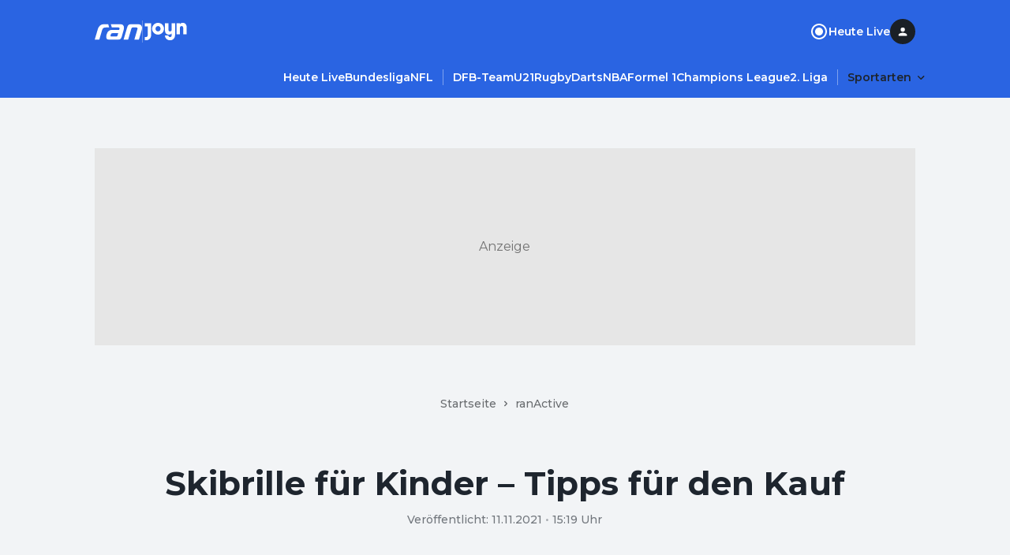

--- FILE ---
content_type: application/javascript; charset=UTF-8
request_url: https://www.ran.de/_next/static/chunks/pages/%5BsegmentOne%5D/%5BsegmentTwo%5D/news/%5Bslug%5D-5efcba452a63b665.js
body_size: 329
content:
(self.webpackChunk_N_E=self.webpackChunk_N_E||[]).push([[4413],{76206:function(n,u,e){(window.__NEXT_P=window.__NEXT_P||[]).push(["/[segmentOne]/[segmentTwo]/news/[slug]",function(){return e(42434)}])},42434:function(n,u,e){"use strict";e.r(u),e.d(u,{__N_SSP:function(){return _},default:function(){return t.default}});var t=e(34614),_=!0}},function(n){n.O(0,[5868,5586,5048,3787,5436,139,4021,2344,1194,4711,2888,9774,179],function(){return n(n.s=76206)}),_N_E=n.O()}]);

--- FILE ---
content_type: application/javascript; charset=UTF-8
request_url: https://www.ran.de/_next/static/chunks/pages/%5BsegmentOne%5D/%5BsegmentTwo%5D-da4bcd6ce073d866.js
body_size: 169
content:
(self.webpackChunk_N_E=self.webpackChunk_N_E||[]).push([[9393],{88451:function(n,_,e){(window.__NEXT_P=window.__NEXT_P||[]).push(["/[segmentOne]/[segmentTwo]",function(){return e(46422)}])}},function(n){n.O(0,[4898,5586,5048,3787,5436,7801,1785,1389,2888,9774,179],function(){return n(n.s=88451)}),_N_E=n.O()}]);

--- FILE ---
content_type: application/javascript; charset=UTF-8
request_url: https://www.ran.de/_next/static/chunks/1785-fbcd50bf70b1f4d5.js
body_size: 11813
content:
"use strict";(self.webpackChunk_N_E=self.webpackChunk_N_E||[]).push([[1785],{44865:function(e,n,t){t.d(n,{Z:function(){return h}});var a=t(52903),o=t(2784),r=t(39172),i=t(28165),l=t(82711),m=e=>{let{isExpanded:n,isTruncated:t,buttonVariant:a,maxVisibleHeight:o,lines:m}=e,s=(0,r.u)();return{root:(0,i.iv)({position:"relative",paddingBottom:"24px"}),description:(0,i.iv)({color:s.colors.surface.onBase["400"],overflow:"hidden"},m&&("string"==typeof m?n?{WebkitLineClamp:"unset"}:{display:"-webkit-box",WebkitBoxOrient:"vertical",WebkitLineClamp:m}:(0,l.uq)(m,e=>({display:"-webkit-box",WebkitBoxOrient:"vertical",WebkitLineClamp:n||null===e?"unset":e}))),!m&&o&&("string"==typeof o?{maskImage:t?"linear-gradient(rgba(0, 0, 0, 1) 0 calc(".concat(o," - 100px), transparent ").concat(o,")"):"unset"}:(0,l.uq)(o,e=>({maskImage:e&&t?"linear-gradient(rgba(0, 0, 0, 1) 0 calc(".concat(e," - 100px), transparent ").concat(e,")"):"unset"}))),!m&&o&&!n&&("string"==typeof o?{maxHeight:o}:(0,l.uq)(o,e=>({maxHeight:null!=e?e:"unset"})))),button:(0,i.iv)({color:"default"===a?s.colors.surface.onBase["400"]:s.styles.link.textColor.prominent.default,marginTop:s.space.small.xs,cursor:"pointer",backgroundColor:"unset",border:"none",position:"absolute",bottom:0,left:0})}},s=t(16906),c=t(96611),p=t(98357),d=t.n(p),u=function(){let e=arguments.length>0&&void 0!==arguments[0]?arguments[0]:1e3,[n,t]=(0,o.useState)();return(0,o.useEffect)(()=>{let n=()=>{t(window.innerWidth)},a=d()(n,e);return window.addEventListener("resize",a),n(),()=>window.removeEventListener("resize",a)},[e]),n},g=t(40321),h=e=>{let{collapsedButton:n="Mehr anzeigen",expandedButton:t="Weniger anzeigen",lines:r,maxVisibleHeight:i,buttonVariant:l="default",offsetElementId:p,contentCss:d,buttonCss:h,children:C,onHeightChange:P,id:T=c.H}=e,[B,I]=(0,o.useState)(!1),[N,_]=(0,o.useState)(!1),v=(0,o.useRef)(),U=(0,o.useRef)(null),f=u(),S=m({isExpanded:B,isTruncated:N,buttonVariant:l,lines:r,maxVisibleHeight:i});return(0,o.useEffect)(()=>{if(U.current){let{scrollHeight:e,clientHeight:n}=U.current,t=e>n;_(t);let a=v.current;a&&n<=a&&I(!1),t&&(v.current=n)}},[f,r,C,B]),(0,o.useEffect)(()=>{null==P||P()},[B,P]),(0,a.BX)("div",{id:T,css:S.root,children:[(0,a.tZ)("div",{css:[S.description,d],ref:U,"data-testid":"expandable-description-container",children:C}),(N||B)&&(0,a.tZ)("button",{onClick:e=>{if(p&&B){var n;let e=null===(n=U.current)||void 0===n?void 0:n.getBoundingClientRect();e&&e.top<0&&setTimeout(()=>{(0,g.Z)(T,{behavior:"auto",offsetElementIds:[p],additionalNegativeOffset:80})},0)}I(!B),e.preventDefault()},css:[S.button,h],children:(0,a.tZ)(s.Z,{as:"span",variant:"labelSmall",opacity:"default"===l?"medium":"high","data-testid":"expandable-description-button",children:B?t:n})})]})}},94973:function(e,n,t){t.d(n,{Z:function(){return l}});var a=t(52903),o=t(39172),r=t(16906),i=t(79210),l=e=>{let{items:n,as:t,opacity:l,className:m}=e,s=(0,i.Z)(),c=(0,o.u)();return(0,a.tZ)(t,{css:{paddingLeft:"25px"},className:m,onClick:s,children:n.map(e=>(0,a.tZ)("li",{css:{":not(:last-child)":{marginBottom:c.space.small.md}},children:(0,a.tZ)(r.Z,{variant:"bodyMedium",as:"span",opacity:l,children:(0,a.tZ)("span",{dangerouslySetInnerHTML:{__html:e.content}})})},e.id))})}},80271:function(e,n,t){t.d(n,{Z:function(){return c}});var a=t(52903),o=t(55220),r=t(16906),i=t(39172),l=t(28165),m=t(82711),s=e=>{let{size:n,disabled:t,fullWidth:a}=e,o=(0,i.u)();return{container:(0,l.iv)({position:"relative",boxShadow:o.elevation.sm,filter:"drop-shadow(0 3px 6px rgba(0 0 0 / 4%)) drop-shadow(0 2px 4px rgba(0 0 0 / 2%))",transition:"filter .3s, box-shadow .3s",borderRadius:o.radii.md,overflow:"hidden","&:hover":{boxShadow:o.elevation.lg,filter:"drop-shadow(0 40px 24px rgba(0 0 0 / 4%)) drop-shadow(0 20px 12px rgba(0 0 0 / 4%)) drop-shadow(0 3px 6px rgba(0 0 0 / 4%)) drop-shadow(0 2px 4px rgba(0 0 0 / 2%))"}},t&&{opacity:o.emphasis.medium},a?{width:"100%"}:(0,m.uq)(n,e=>({width:"md"===e?"160px":"207px"}))),titleContainer:(0,l.iv)({position:"absolute",top:0,right:0,bottom:0,left:0,display:"flex",alignItems:"center",justifyContent:"center",textAlign:"center",color:o.colors.light[900]})}},c=e=>{let{title:n,imageConfig:{alt:t,...i},fullWidth:l=!1,disabled:m=!1,size:c={0:"md"}}=e,p=s({size:c,disabled:m,fullWidth:l});return(0,a.BX)("div",{css:p.container,children:[(0,a.tZ)(o.Z,{title:n,aspectRatio:"16:9",fill:!0,style:{objectFit:"cover",objectPosition:"top"},unoptimized:!0,alt:t||n,...i}),(0,a.tZ)("div",{css:p.titleContainer,children:(0,a.tZ)(r.Z,{as:"h6",variant:"headlineLarge6",className:"category-teaser-title",children:(0,a.tZ)("span",{dangerouslySetInnerHTML:{__html:n}})})})]})}},28789:function(e,n,t){t.d(n,{Z:function(){return m}});var a=t(52903),o=t(39172),r=t(16906),i=t(23740),l=t(18637),m=e=>{let{title:n,teasers:t,className:m,onTeaserClick:s}=e,c=(0,o.u)(),{trackTeaserClickEvent:p}=(0,l.v5)(),d=e=>n=>{p(e.trackingData),null==s||s(n,e)};return(0,a.BX)("div",{className:m,"data-testid":"inline-teasers-section",children:[n&&(0,a.tZ)("div",{css:{marginBottom:c.space.small.lg},children:(0,a.tZ)(r.Z,{as:"h5",variant:"headlineLarge5",children:(0,a.tZ)("span",{dangerouslySetInnerHTML:{__html:n}})})}),t.map(e=>(0,a.tZ)(i.Z,{...e,css:{":not(:last-child)":{marginBottom:c.space.small.lg}},onClick:d(e)},e.id))]})}},33194:function(e,n,t){t.d(n,{Z:function(){return i}});var a=t(52903),o=t(39172),r=t(34050),i=e=>{let{status:n,onClick:t}=e,i=(0,o.u)();return"done"!==n?(0,a.tZ)("div",{css:{textAlign:"center",marginTop:i.space.small.xl},"data-testid":"load-more-teasers",children:(0,a.tZ)(r.z,{variant:"ghost",onClick:t,text:"Mehr laden",size:"md",loading:"loading"===n})}):null}},55227:function(e,n,t){t.d(n,{Z:function(){return m}});var a=t(52903),o=t(39172),r=t(79458),i=t(16906),l=t(30259),m=e=>{let{items:n,basePath:t,heading:m,subHeading:s,className:c}=e,p=(0,o.u)();return(0,a.tZ)("section",{css:{paddingTop:p.space.small.lg,marginBottom:"50px"},"data-testid":"level-two-breadcrumbs-container",className:c,children:(0,a.BX)(r.Z,{children:[!!(null==n?void 0:n.length)&&t&&(0,a.tZ)(l.Z,{basePath:t,items:n}),m&&(0,a.tZ)(i.Z,{as:"h1",variant:"headlineLarge3",css:{marginTop:p.space.small.md},children:(0,a.tZ)("span",{dangerouslySetInnerHTML:{__html:m}})}),s&&(0,a.tZ)(i.Z,{as:"h2",variant:"headlineLarge5",children:(0,a.tZ)("span",{dangerouslySetInnerHTML:{__html:s}})})]})})}},79553:function(e,n,t){t.d(n,{Z:function(){return d}});var a=t(52903),o=t(22265),r=t(16906),i=t(39172),l=t(28165),m=t(27404),s=t(82711),c=e=>{let{size:n}=e,t=(0,i.u)();return{container:(0,l.iv)({[(0,m.l)(m.Breakpoint.lg)]:{"& .swiper-container":{width:"100%"}}}),title:(0,l.iv)({marginBottom:t.space.small.md}),tags:(0,l.iv)((0,s.uq)(n,e=>{let n="sm"===e?t.space.small.md:t.space.small["2xl"];switch(e){case"sm":case"md":return{marginLeft:"-".concat(n),marginRight:"-".concat(n),paddingLeft:n,paddingRight:n};case"lg":return{marginLeft:0,marginRight:0,paddingLeft:0,paddingRight:0}}}))}},p=t(28187),d=e=>{let{title:n,size:t={0:"sm"},tagsSize:i={0:"sm"},className:l,...m}=e,d=c({size:t}),u=(0,s.mI)(t,e=>({sm:"headlineLarge3",md:"headlineLarge4",lg:"headlineLarge4"})[e]);return(0,a.BX)("section",{css:d.container,className:l,children:[n&&(0,a.tZ)(r.Z,{variant:u,css:d.title,children:n}),(0,a.tZ)(p.w,{size:i,itemsClassName:(0,o.iv)(d.tags),disableButtons:!0,...m})]})}},28187:function(e,n,t){t.d(n,{w:function(){return g},$:function(){return C}});var a=t(52903),o=t(48074),r=t(74495),i=t(16906),l=t(39172),m=t(28165),s=t(82711),c=e=>{let{size:n}=e,t=(0,l.u)();return{container:(0,m.iv)({display:"flex"},(0,s.uq)(n,e=>({flexDirection:"sm"===e?"column":"row",alignItems:"sm"===e?"flex-start":"center"}))),label:(0,m.iv)({color:t.colors.surface.onBase[300]},(0,s.uq)(n,e=>({marginRight:"sm"===e?0:t.space.small.xs,marginBottom:"sm"===e?t.space.small.xs:0})))}},p=e=>{let{items:n,label:t,size:o={0:"sm"},className:r}=e,l=c({size:o}),m=(0,s.mI)(o,e=>({sm:"bodySmall",md:"bodyMedium"})[e]);return(0,a.BX)("span",{className:r,css:l.container,children:[t&&(0,a.tZ)(i.Z,{variant:m,opacity:"medium",css:l.label,children:t}),n]})},d=t(18637);let u={variant:"ghost"};var g=e=>{let{items:n,label:t,highlighted:i=!1,size:l={0:"sm"},as:m,className:s,itemsClassName:c,...g}=e,{trackEvent:h}=(0,d.v5)();return(0,a.tZ)(p,{label:t,size:l,className:s,items:(0,a.tZ)(r.Z,{...g,btnProps:u,className:c,children:n.map((e,n)=>{let{trackingData:t,...r}=e;return(0,a.tZ)(o.Z,{highlighted:i,as:m,size:l,onClick:()=>{e.trackingData&&h("Discovery Clicked",e.trackingData)},...r},n)})})})},h=()=>{let e=(0,l.u)();return{items:(0,m.iv)({listStyleType:"none"}),itemWrapper:(0,m.iv)({display:"inline-flex",":not(:last-child)":{marginRight:e.space.small.xs}})}},C=e=>{let{items:n,label:t,highlighted:r=!1,size:i={0:"sm"},as:l,className:m}=e,{trackEvent:s}=(0,d.v5)(),c=h();return(0,a.tZ)(p,{label:t,size:i,className:m,items:(0,a.tZ)("ul",{css:c.items,children:n.map((e,n)=>{let{trackingData:t,...m}=e;return(0,a.tZ)("li",{css:c.itemWrapper,children:(0,a.tZ)(o.Z,{highlighted:r,as:l,size:i,onClick:()=>{e.trackingData&&s("Discovery Clicked",e.trackingData)},...m})},n)})})})}},11785:function(e,n,t){t.d(n,{Z:function(){return eh}});var a=t(52903),o=t(39172),r=t(79458),i=t(71471),l=t(28165),m=t(44865),s=t(16906),c=t(39097),p=t.n(c),d=t(82711),u=e=>{let{shadowOffset:n,size:t}=e,a=(0,o.u)();return{container:(0,l.iv)({marginBottom:-n,".swiper-container":{paddingBottom:n},"& + *":{zIndex:2},background:a.colors.surface.base[50],WebkitUserSelect:"none"}),lane:(0,l.iv)((0,d.uq)(t,e=>{let n="sm"===e?a.space.small.md:a.space.small["2xl"];switch(e){case"sm":case"md":return{marginLeft:"-".concat(n),marginRight:"-".concat(n),paddingLeft:n,paddingRight:n};case"lg":return{marginLeft:0,marginRight:0,paddingLeft:0,paddingRight:0}}}))}},g=t(80271),h=t(74495),C=t(18637),P=t(27404);let T={slidesPerView:1.7,spaceBetween:16,breakpoints:{[P.Breakpoint.xs]:{slidesPerView:1.7,spaceBetween:16},[P.Breakpoint.md]:{slidesPerView:2.7,spaceBetween:16},[P.Breakpoint.lg]:{slidesPerView:4,spaceBetween:16}}},B={size:"sm",verticalPosition:"full"};var I=e=>{let{pills:n,size:t,className:o,swipeLaneConfig:r=T}=e,i=u({shadowOffset:64,size:t}),{trackTeaserClickEvent:l}=(0,C.v5)();return n.length?(0,a.tZ)("nav",{css:i.container,className:o,children:(0,a.tZ)(h.Z,{...r,css:i.lane,btnProps:B,shadowOffset:64,children:n.map(e=>(0,a.tZ)(p(),{href:e.pathname,onClick:()=>l(e.trackingData),children:(0,a.tZ)(g.Z,{fullWidth:!0,...e})},e.id))})}):null},N=e=>{let{title:n,intro:t,pills:i,globalNavId:c,size:p={0:"sm"},className:u}=e,g=(0,o.u)(),h={headerTitle:(0,l.iv)({marginBottom:g.space.small.md,fontSize:g.fontSize.xl,color:g.colors.surface.onBase[300]})},C=(0,d.mI)(p,e=>({sm:"headlineSmall3",md:"headlineLarge3",lg:"headlineLarge3"})[e]),P=(0,d.mI)(p,e=>({sm:"4",md:"2",lg:"2"})[e]);return(0,a.tZ)("section",{className:u,"data-testid":"page-level-one-header",children:(0,a.BX)(r.Z,{children:[!!(n||t)&&(0,a.BX)("div",{css:{marginBottom:g.space.small["3xl"]},children:[n&&(0,a.tZ)(s.Z,{as:"h1",css:h.headerTitle,variant:C,"data-testid":"page-level-one-header-title",children:(0,a.tZ)("span",{dangerouslySetInnerHTML:{__html:n}})}),t&&(0,a.tZ)(m.Z,{lines:P,buttonVariant:"prominent",offsetElementId:c,"data-testid":"page-level-one-header-intro",children:(0,a.tZ)(s.Z,{as:"span",variant:"bodySmall",opacity:"medium","data-testid":"expandable-description-text",children:(0,a.tZ)("span",{dangerouslySetInnerHTML:{__html:t}})})})]}),(0,a.tZ)(I,{pills:i,size:p})]})})},_=t(55227),v=t(32689),U=t(22102),f=t(52634),S=t(94973),b=t(33194),Z=t(45209);let{xs:y,md:H,lg:x}=P.Breakpoint,L={medium:{[y]:"span 12",[H]:"span 12",[x]:"span 6"},small:{[y]:"span 12",[H]:"span 6",[x]:"span 4"}};var w=e=>{let{teasers:n,className:t,gutterBottom:r=!1,disableHighlight:l=!1}=e,m=(0,o.u)(),{trackTeaserClickEvent:s}=(0,C.v5)(),c={[y]:m.space.small.lg};return(0,a.tZ)(i.T,{rowGap:c,columnGap:c,css:r&&{marginBottom:m.space.small.lg},className:t,"data-testid":"teasers-grid",children:null==n?void 0:n.map((e,n)=>(0,a.tZ)(i.P,{gridColumn:!l&&n<=1?L.medium:L.small,children:(0,a.tZ)(Z.Z,{...e,onClick:()=>s(e.trackingData)})},e.id))})},R=t(16133),k=e=>{var n,t;let{title:r,teasers:i,filters:l,ids:m,hasMore:c,parentTitle:p,className:d}=e,u=(0,o.u)(),g=(null==i?void 0:null===(t=i[0])||void 0===t?void 0:null===(n=t.trackingData)||void 0===n?void 0:n.lanePosition)||1,[h,C,P]=(0,R.Z)(l,m,i||[],"portrait",r||"",g,p);return(0,a.BX)("div",{"data-testid":"auto-teaser-grid-wrapper",className:d,children:[r&&(0,a.tZ)("div",{"data-testid":"auto-teaser-grid-title-wrapper",css:{marginBottom:u.space.small.lg},children:(0,a.tZ)(s.Z,{as:"h5",variant:"headlineLarge5",children:(0,a.tZ)("span",{"data-testid":"auto-teaser-grid-title",dangerouslySetInnerHTML:{__html:r}})})}),(0,a.BX)("div",{children:[h&&(0,a.tZ)(w,{teasers:h,gutterBottom:!0}),c&&(0,a.tZ)(b.Z,{status:P,onClick:()=>{C(6)}})]})]})},A=t(53227),M=t(75076),E=t(28789),D=t(3787),G=t(79553),F=t(82015),z=t(2784),j=t(6217),V=t(28187),X=t(38104),W=e=>{let{size:n}=e,t=(0,o.u)();return{root:(0,l.iv)({"& + *":{zIndex:2}}),headline:(0,l.iv)({display:"flex",marginBottom:t.space.small.xl},(0,d.uq)(n,e=>({flexDirection:"sm"===e?"column":"row",justifyContent:"sm"===e?"unset":"space-between"}))),title:(0,l.iv)({width:"100%"},(0,X.yn)(t,!0)),tags:(0,l.iv)({width:"100%",display:"flex",justifyContent:"flex-end"},(0,d.uq)(n,e=>({marginTop:"sm"===e?t.space.small.sm:0}))),buttonWrapper:(0,l.iv)({display:"flex",justifyContent:"center",marginTop:t.space.small.xl}),button:(0,l.iv)({zIndex:1})}};let{xs:q,md:Y,lg:O}=P.Breakpoint,$={[q]:"span 12"},J={[q]:"span 12",[Y]:"span 12",[O]:"span 6"};var K=e=>{var n;let{title:t,highlights:r,teasers:l,tags:m,link:c,className:p,variant:u="5-teasers-2-highlight",size:g={0:"sm"}}=e,h=(0,o.u)(),P=W({size:g}),T={[q]:h.space.small.lg},{trackTeaserClickEvent:B}=(0,C.v5)(),I=null==r?void 0:r[0],N=(0,d.mI)(g,e=>({sm:"headlineSmall4",md:"headlineLarge4"})[e]);return(0,a.BX)("div",{"data-testid":"teasers-section-wrapper",css:P.root,className:p,children:[(t||!!(null==m?void 0:m.items.length))&&(0,a.BX)("div",{css:P.headline,children:[t&&(0,a.tZ)(s.Z,{as:"h5",variant:N,css:P.title,children:(0,a.tZ)("span",{dangerouslySetInnerHTML:{__html:t}})}),(null==m?void 0:null===(n=m.items)||void 0===n?void 0:n.length)?(0,a.tZ)(V.$,{size:g,css:P.tags,as:U.Z,...m}):null]}),(0,a.BX)(i.T,{rowGap:T,columnGap:T,"data-testid":"teasers-section",children:["4-teasers-1-highlight"===u&&I&&(0,a.tZ)(i.P,{gridColumn:$,"data-testid":"single-teaser-highlight",children:(0,a.tZ)(Z.Z,{...I,onClick:()=>B(I.trackingData)})},I.id),"5-teasers-2-highlight"===u&&(0,a.tZ)(z.Fragment,{children:null==r?void 0:r.map(e=>(0,a.tZ)(i.P,{gridColumn:J,"data-testid":"teaser-highlight-item",children:(0,a.tZ)(Z.Z,{...e,onClick:()=>B(e.trackingData)})},e.id))}),(null==l?void 0:l.teasers.length)?(0,a.tZ)(i.P,{gridColumn:$,children:(0,a.tZ)(F.F8,{...l})}):null]}),(null==c?void 0:c.href)&&(0,a.tZ)("div",{css:P.buttonWrapper,children:(0,a.tZ)(j.Z,{as:U.Z,buttonType:"button",variant:"ghost",size:g,href:c.href,title:c.title,css:P.button,children:(0,a.tZ)(s.Z,{as:"span",variant:"labelMedium",children:c.text})})})]})};let{xs:Q,md:ee}=P.Breakpoint;var en=e=>{let{gridColumn:n,...t}=e,r=(0,o.u)(),i=(0,l.iv)((0,d.uq)({[Q]:r.space.small["2xl"],[ee]:r.space.small["3xl"]},e=>({marginTop:t.index?t.component===v.PUB_ComponentName.ContentParagraph||t.component===v.PUB_ComponentName.OrderedList||t.component===v.PUB_ComponentName.UnorderedList?"32px":e:void 0})),n&&(0,d.uq)(n,e=>({gridColumn:e})));return t.component===v.PUB_ComponentName.ContentParagraph?(0,a.tZ)(f.Z,{...t,css:i},t.id):t.component===v.PUB_ComponentName.ContentHeadingTwo||t.component===v.PUB_ComponentName.ContentHeadingThree||t.component===v.PUB_ComponentName.ContentHeadingFour||t.component===v.PUB_ComponentName.ContentHeadingFive||t.component===v.PUB_ComponentName.ContentHeadingSix?(0,a.tZ)(s.Z,{variant:t.variant,as:t.as,css:i,children:(0,a.tZ)("span",{dangerouslySetInnerHTML:{__html:t.text}})},t.id):t.component===v.PUB_ComponentName.OrderedList?(0,a.tZ)(S.Z,{as:"ol",items:t.items,css:i},t.id):t.component===v.PUB_ComponentName.UnorderedList?(0,a.tZ)(S.Z,{as:"ul",items:t.items,css:i},t.id):t.component===v.PUB_ComponentName.FaqContainer?(0,a.tZ)(M.Z,{size:t.size,items:t.items,id:t.id,css:i,iconPosition:"left"},t.id):t.component===v.PUB_ComponentName.InPageTeaserSection?(0,a.tZ)(E.Z,{...t,css:i},t.id):t.component===v.PUB_ComponentName.TeaserLaneSection||t.component===v.PUB_ComponentName.TeaserAutoLaneSection||t.component===v.PUB_ComponentName.ImageGalleryTeaserSection||t.component===v.PUB_ComponentName.TeaserTrendingLaneSection||t.component===v.PUB_ComponentName.TeaserSimilarLaneSection?(0,a.tZ)(F.F8,{...t,css:i},t.id):t.component===v.PUB_ComponentName.TeaserHighlightSection||t.component===v.PUB_ComponentName.TeaserHighlightAutoSection||t.component===v.PUB_ComponentName.TeaserSpecialTopicSection?(0,a.tZ)(K,{...t,css:i},t.id):t.component===v.PUB_ComponentName.RelatedTagGroupsSection?(0,a.tZ)(G.Z,{as:U.Z,...t,css:i},t.id):t.component===v.PUB_ComponentName.InPageAutoTeaserGrid?(0,a.tZ)(k,{...t,css:i},t.id):t.component===v.PUB_ComponentName.FormatTeaserAutoLaneSection||t.component===v.PUB_ComponentName.FormatTeaserLaneSection?(0,a.tZ)(F.FT,{...t,css:i},t.id):t.component===v.PUB_ComponentName.TeaserStarLaneSection?(0,a.tZ)(F.Bj,{...t,css:i},t.id):t.component===v.PUB_ComponentName.CandidateTeaserLane?(0,a.tZ)(F.d3,{...t,css:i}):t.component===v.PUB_ComponentName.DisplayAd?(0,a.tZ)(A.Z,{...t,css:i}):t.component===v.PUB_ComponentName.OEmbed?(0,a.tZ)(D.Z,{...t,css:i}):null},et=t(34050),ea=t(30259),eo=e=>{let{isFormat:n}=e,t=(0,o.u)(),a="#ffffff",r="#000000";return{container:(0,l.iv)({display:"flex",flexDirection:"column",...n&&{alignItems:"flex-start"}}),breadcrumbsContainer:(0,l.iv)({display:"flex",flexDirection:"row",alignItems:"center",marginBottom:t.space.small.xs,"& > :first-child":{flex:1},overflowX:"auto",msOverflowStyle:"none",scrollbarWidth:"none","&::-webkit-scrollbar":{display:"none"}}),title:(0,l.iv)({color:t.colors.surface.onBase[300],margin:"".concat(t.space.small.xs," 0")}),button:(0,l.iv)({borderRadius:t.radii.xs,background:a,color:r,"&:hover, :visited, :active":{background:a,color:r},span:{textTransform:"none"},[(0,P.v)(P.Breakpoint.md)]:{width:"100%"}}),metaInfo:(0,l.iv)({color:t.colors.surface.onBase[300],...n&&{opacity:.9,marginBottom:16}})}},er=e=>{let{breadcrumbs:n,basePath:t,title:o,titleTag:r="h1",titleVariant:i="headlineLarge3",subtitle:l,publishDate:m,time:c,className:d,isFormat:u=!1,buttonConfig:g}=e,h=eo({isFormat:u});return(0,a.BX)("header",{className:d,css:h.container,children:[(0,a.tZ)("div",{css:h.breadcrumbsContainer,children:(0,a.tZ)(ea.Z,{basePath:t,items:n})}),(0,a.tZ)(s.Z,{as:r,opacity:"high",variant:i,css:h.title,children:(0,a.tZ)("span",{dangerouslySetInnerHTML:{__html:o}})}),u&&l&&(0,a.tZ)(s.Z,{variant:"bodyMedium",children:l}),m&&c&&(0,a.tZ)(s.Z,{as:"h3",variant:u?"bodyMedium":"headlineLarge6",css:h.metaInfo,children:"".concat(m," ").concat(c)}),g&&(0,a.tZ)(et.z,{as:p(),href:g.href,onClick:g.onClick,target:"_blank",size:"md",text:g.text,iconType:"Play",iconPosition:"left",css:h.button,"data-testid":"stage-header-button"})]})},ei=e=>{let{backgroundImageUrl:n,size:t={0:"sm"},blurBackground:a=!0}=e,r=(0,o.u)();return{container:(0,l.iv)({backgroundColor:r.colors.surface.base[50],paddingTop:r.space.small.lg,paddingBottom:r.space.small["2xl"],position:"relative",zIndex:"1",overflow:"hidden"}),containerBlur:(0,l.iv)({...a&&{filter:"blur(100px)",opacity:r.emphasis.low},backgroundImage:"url(".concat(n,")"),backgroundSize:"cover",backgroundPosition:"center",backgroundRepeat:"no-repeat",display:"block",inset:0,position:"absolute",zIndex:"-1"}),header:(0,l.iv)((0,d.uq)(t,e=>{switch(e){case"sm":return{marginBottom:r.space.small.xl};case"md":case"lg":return{marginBottom:r.space.small["2xl"]}}})),pills:{paddingTop:230,background:"none"}}},el=e=>{let{size:n={0:"sm"},backgroundImageUrl:t,title:o,titleTag:i,titleVariant:l,publishDate:m,time:s,basePath:c,breadcrumbs:p,gridVariant:d,highlights:u,teasers:g,pillsConfig:h,blurBackground:C,className:P,isFormat:T}=e,B=ei({size:n,backgroundImageUrl:t,blurBackground:C});return(0,a.BX)("div",{css:B.container,className:P,"data-testid":"stage-container",children:[(0,a.tZ)("div",{css:B.containerBlur}),(0,a.BX)(r.Z,{children:[(0,a.tZ)(er,{title:o,titleTag:i,titleVariant:l,publishDate:m,time:s,basePath:c,breadcrumbs:p,css:B.header,isFormat:T}),(u||g)&&(0,a.tZ)(K,{variant:d,highlights:u,teasers:g}),h&&(0,a.tZ)(I,{...h,size:n,css:B.pills})]})]})},em=t(90049),es=t(96611),ec=t(45165),ep=t(37109),ed={">h1, >h2, >h3, >h4, >h5, >h6, >p, >ol, >ul":{"+ ol, + ul, + p":{marginTop:"16px"}}};let{xs:eu}=P.Breakpoint,eg={[eu]:"span 12"};var eh=e=>{let{content:n}=e,{secondaryTokens:t}=(0,ec.Z)(),l=(0,o.u)(),{header:m,body:s,breadcrumbs:c,pageHeader:p}=n,{ref:d,SkyscraperAd:u}=(0,ep.Z)(!!m.sideRight,m.sideRight,em.envVars.adHandlerUrl?[es.Pv,es.n_,es.bG]:void 0,em.envVars.adHandlerUrl?80:void 0);return(0,a.BX)("main",{ref:em.envVars.adHandlerUrl?void 0:d,css:{paddingBottom:l.space.large.sm},children:[u,!!m.stage&&(0,a.tZ)("section",{css:{marginBottom:"80px"},id:es.bG,children:(0,a.tZ)(o.a,{theme:t,children:m.stage&&(0,a.tZ)(el,{...m.stage,css:{minHeight:640}})})}),p&&(0,a.tZ)(N,{...p,css:{marginBottom:l.space.small["3xl"]},globalNavId:es.Pv}),c&&(0,a.tZ)(_.Z,{...c}),(0,a.tZ)(r.Z,{ref:em.envVars.adHandlerUrl?d:void 0,children:(0,a.tZ)(i.T,{rowGap:null,css:ed,children:s.map((e,n)=>(0,a.tZ)(en,{...e,index:n,gridColumn:eg},e.id))})})]})}},16133:function(e,n,t){t.d(n,{Z:function(){return Y}});var a,o,r=t(2784),i=t(18637),l=t(90049),m=t(10371),s=t(32689),c=t(9907),p=t.n(c),d=t(1886),u=t(95878);let g=(e,n)=>{switch(e){case s.PUB_ComponentName.InPageClipTeaser:case s.PUB_ComponentName.InlineClipTeaser:case s.PUB_ComponentName.RelatedClipTeaser:case s.PUB_ComponentName.TeaserHighlightClipInclude:case s.PUB_ComponentName.TeaserHighlightAutoClipInclude:case s.PUB_ComponentName.InPageEpisodeTeaser:case s.PUB_ComponentName.InlineEpisodeTeaser:case s.PUB_ComponentName.RelatedEpisodeTeaser:case s.PUB_ComponentName.TeaserHighlightEpisodeInclude:case s.PUB_ComponentName.TeaserHighlightAutoEpisodeInclude:case s.PUB_ComponentName.TeaserSmallClip:case s.PUB_ComponentName.TeaserSmallEpisode:case s.PUB_ComponentName.TeaserStageClipCardInclude:case s.PUB_ComponentName.TeaserStageEpisodeCardInclude:case s.PUB_ComponentName.TeaserStageAutoClipCardInclude:case s.PUB_ComponentName.TeaserStageAutoEpisodeCardInclude:case s.PUB_ComponentName.TeaserHomePageStageClipInclude:case s.PUB_ComponentName.TeaserSingleCntSpotlightClipInclude:case s.PUB_ComponentName.TeaserImportantHighlightClipInclude:case s.PUB_ComponentName.TeaserImportantLandscapeClipInclude:return i.fi.VideoDetail;case s.PUB_ComponentName.InPageArticleTeaser:case s.PUB_ComponentName.InlineArticleTeaser:case s.PUB_ComponentName.RelatedArticleTeaser:case s.PUB_ComponentName.TeaserHighlightArticleInclude:case s.PUB_ComponentName.TeaserHighlightAutoArticleInclude:case s.PUB_ComponentName.TeaserStageArticleCardInclude:case s.PUB_ComponentName.TeaserStageAutoArticleCardInclude:case s.PUB_ComponentName.TeaserSmallArticle:case s.PUB_ComponentName.TeaserHomePageStageArticleInclude:case s.PUB_ComponentName.TeaserHomePageStageHoroscopeInclude:case s.PUB_ComponentName.TeaserHomePageStageAutoArticleInclude:case s.PUB_ComponentName.TeaserHomePageStageAutoHoroscopeInclude:case s.PUB_ComponentName.TeaserSingleCntSpotlightArticleInclude:case s.PUB_ComponentName.TeaserLandscapeArticleInclude:case s.PUB_ComponentName.TeaserRankingArticleInclude:case s.PUB_ComponentName.TeaserLandscapeHoroscopeInclude:case s.PUB_ComponentName.HeadlineAutoBoxSection:case s.PUB_ComponentName.TeaserImportantHighlightHoroscopeInclude:case s.PUB_ComponentName.TeaserImportantLandscapeHoroscopeInclude:case s.PUB_ComponentName.TeaserImportantHighlightArticleInclude:case s.PUB_ComponentName.TeaserImportantLandscapeArticleInclude:case s.PUB_ComponentName.InPageRecipeTeaser:case s.PUB_ComponentName.InlineRecipeTeaser:case s.PUB_ComponentName.RelatedRecipeTeaser:case s.PUB_ComponentName.TeaserHighlightRecipeInclude:case s.PUB_ComponentName.TeaserHighlightAutoRecipeInclude:case s.PUB_ComponentName.TeaserStageRecipeCardInclude:case s.PUB_ComponentName.TeaserStageAutoRecipeCardInclude:case s.PUB_ComponentName.TeaserSmallRecipe:case s.PUB_ComponentName.TeaserHomePageStageRecipeInclude:case s.PUB_ComponentName.TeaserHomePageStageAutoRecipeInclude:case s.PUB_ComponentName.TeaserLandscapeRecipeInclude:case s.PUB_ComponentName.TeaserImportantHighlightRecipeInclude:case s.PUB_ComponentName.TeaserImportantLandscapeRecipeInclude:return i.fi.ArticleDetail;case s.PUB_ComponentName.InPageFormatTeaser:case s.PUB_ComponentName.InlineFormatTeaser:case s.PUB_ComponentName.RelatedFormatTeaser:case s.PUB_ComponentName.TeaserHighlightFormatInclude:case s.PUB_ComponentName.InPagePageTeaser:case s.PUB_ComponentName.InlinePageTeaser:case s.PUB_ComponentName.RelatedPageTeaser:case s.PUB_ComponentName.TeaserHighlightPageInclude:case s.PUB_ComponentName.NavigationPillItemInclude:case s.PUB_ComponentName.FormatTeaserManualCard:return i.fi.SeriesDetail;case s.PUB_ComponentName.InlineManualTeaser:case s.PUB_ComponentName.InPageManualTeaser:case s.PUB_ComponentName.RelatedManualTeaser:case s.PUB_ComponentName.TeaserHighlightManualInclude:case s.PUB_ComponentName.TeaserStageManualCardInclude:case s.PUB_ComponentName.TeaserHomePageStageManual:case s.PUB_ComponentName.TeaserLandscapeManual:case s.PUB_ComponentName.TeaserImportantHighlightManual:case s.PUB_ComponentName.TeaserImportantLandscapeManual:case s.PUB_ComponentName.TeaserHighlightLegalPageInclude:case s.PUB_ComponentName.FormatSpotlightSection:case s.PUB_ComponentName.SmallEpg:return(0,d.iH)(n)?i.fi.JoynLinkout:i.fi.Home;case s.PUB_ComponentName.RelatedTagItemInclude:case s.PUB_ComponentName.InlineTopicTeaser:case s.PUB_ComponentName.InPageTopicTeaser:case s.PUB_ComponentName.RelatedTopicTeaser:case s.PUB_ComponentName.TeaserHighlightTopicInclude:return i.fi.TopicHub;case s.PUB_ComponentName.TeaserImageGalleryInclude:case s.PUB_ComponentName.TeaserRelatedGalleryInclude:case s.PUB_ComponentName.TeaserSingleGalleryInclude:case s.PUB_ComponentName.TeaserInlineGalleryInclude:case s.PUB_ComponentName.TeaserImportantHighlightGalleryInclude:case s.PUB_ComponentName.TeaserImportantLandscapeGalleryInclude:return i.fi.Gallery;case s.PUB_ComponentName.TeaserHighlightLiveStreamInclude:case s.PUB_ComponentName.TeaserStageLiveStreamCardInclude:case s.PUB_ComponentName.TeaserImportantHighlightEventLivestreamInclude:case s.PUB_ComponentName.TeaserImportantLandscapeEventLivestreamInclude:return i.fi.EventLivestreamDetail;default:return i.fi.Error}},h=(e,n,t,a,o,r)=>{var i,l,m,s;let{content:c,component:p}=e,d=(null==r?void 0:r.href)||(null==c?void 0:c.pathname)||(null==c?void 0:null===(i=c.link)||void 0===i?void 0:i.href)||"";return{targetScreenName:g(p,d),laneLabel:(0,u.AK)(n||""),lanePosition:t||0,...c.id&&{mediaId:c.id.toString()},...(null===(l=c.livestreamData)||void 0===l?void 0:l.id)&&{livestreamId:c.livestreamData.id},teaserPosition:a||0,teasersCount:void 0!==o?o:0,...(null===(m=c.livestreamData)||void 0===m?void 0:m.formatId)&&{assetId:null===(s=c.livestreamData)||void 0===s?void 0:s.formatId},...c.formatId&&{assetId:c.formatId},...c.topic&&{topic:c.topic},targetUrl:d}},C=(e,n,t)=>{let a=p()(e);return(null==a?void 0:a.trackingData)&&(a.trackingData.teaserPosition=n||0,a.trackingData.teasersCount=t||0),a},P=e=>e.map((n,t)=>C(n,t+1,e.length)),T=e=>/\.?(jpg|jpeg|png|webp|avif|gif|heif|profile|mim.p7s1.io)/.test(e);(a=o||(o={})).WIDTH="w",a.HEIGHT="h";let B=function(){let e=arguments.length>0&&void 0!==arguments[0]?arguments[0]:"",n=arguments.length>1&&void 0!==arguments[1]?arguments[1]:1200;if(!T(e))return"";try{let t=new URL(e);return t.searchParams.set("w",n.toString()),t.toString()}catch(n){return m.Z.error("[imageHelpers] [setImageUrlWidth] image URL is invalid",{error:n,url:e}),""}},I=function(){let e=arguments.length>0&&void 0!==arguments[0]?arguments[0]:"",n=arguments.length>1&&void 0!==arguments[1]?arguments[1]:1200;if(!T(e))return"";try{let t=new URL(e);return t.searchParams.set("h",n.toString()),t.searchParams.delete("w"),t.toString()}catch(n){return m.Z.error("[imageHelpers] [setImageUrlHeight] image URL is invalid",{error:n,url:e}),""}},N=e=>"object"==typeof e&&"crop"in e,_=e=>"object"==typeof e&&"alt"in e,v=function(e,n,t){let a=arguments.length>3&&void 0!==arguments[3]?arguments[3]:"",o=arguments.length>4&&void 0!==arguments[4]?arguments[4]:"w";if(!e)return a;if(!N(e)&&!_(e)){var r;let i=null===(r=e.crops)||void 0===r?void 0:r.find(e=>e.name===n);if(i)return("w"===o?B(i.url,t):I(i.url,t))||a}return("w"===o?B(e.url,t):I(e.url,t))||a},U=function(e){let n=arguments.length>1&&void 0!==arguments[1]?arguments[1]:"16:9",t=arguments.length>2&&void 0!==arguments[2]?arguments[2]:1200;return{src:v(e,n,t,"/assets/placeholder_image_900.jpg"),alt:(e&&!_(e)?null==e?void 0:e.altText:null==e?void 0:e.alt)||""}},f=(e,n)=>["Landscape Clean",null].includes(e)?n:e;var S=t(27404);let{xs:b,md:Z}=S.Breakpoint,y={advertisement:"Anzeige",update:"Update",breaking:"Breaking",exclusive:"Exklusiv"},H=e=>"tickerStatus"in e.content&&e.content.tickerStatus&&{tickerStatus:e.content.tickerStatus};var x=t(75065),L=t(28879),w=t.n(L);let R=e=>{if(!w()(e).isValid())return"";let n=w().utc(e).tz();return w()().isSame(n,"d")?w()().diff(e,"h")>6?e.format("HH:mm U[h]r"):n.fromNow():e.format("DD.MM.YYYY • HH:mm U[h]r")},k=(e,n)=>{let t=w().utc(e).tz(),a={date:e?t.format("DD.MM.YYYY"):null,time:e?"".concat(t.format("HH:mm")," Uhr"):null};return n?{date:"",time:R(t)||""}:a};var A=t(88293);let M=(e,n,t)=>{let{date:a,time:o}=k("updateDate"in e.content?e.content.updateDate:null,t);if(e.component===s.PUB_ComponentName.TeaserHighlightLiveStreamInclude||e.component===s.PUB_ComponentName.TeaserStageLiveStreamCardInclude||e.component===s.PUB_ComponentName.TeaserHomeStageEventLivestreamCardInclude||e.component===s.PUB_ComponentName.TeaserHomePageStageLivestreamInclude||e.component===s.PUB_ComponentName.TeaserImportantHighlightEventLivestreamInclude||e.component===s.PUB_ComponentName.TeaserImportantLandscapeEventLivestreamInclude)return{badgeLabel:"Livestream",href:e.content.pathname||null,type:"news",contentType:"article",date:null,external:!1,time:null};if(e.component===s.PUB_ComponentName.RelatedEpisodeTeaser||e.component===s.PUB_ComponentName.InlineEpisodeTeaser||e.component===s.PUB_ComponentName.TeaserHighlightEpisodeInclude||e.component===s.PUB_ComponentName.TeaserHighlightAutoEpisodeInclude||e.component===s.PUB_ComponentName.InPageEpisodeTeaser||e.component===s.PUB_ComponentName.TeaserStageEpisodeCardInclude||e.component===s.PUB_ComponentName.TeaserStageAutoEpisodeCardInclude||e.component===s.PUB_ComponentName.TeaserHomeStageEpisodeCardInclude){let t=(0,d.Ue)(e.content.pathname);return{badgeLabel:"Episode",href:d.dr&&!1===(0,x.I)()?(0,A.DZ)(t,(0,d.C5)("full_episode_teaser",n)):t,external:!1,date:null,type:"video",contentType:"episode",time:null,...d.dr&&!1===(0,x.I)()&&{external:!0,target:"_blank"}}}if(e.component===s.PUB_ComponentName.RelatedClipTeaser||e.component===s.PUB_ComponentName.InlineClipTeaser||e.component===s.PUB_ComponentName.TeaserHighlightClipInclude||e.component===s.PUB_ComponentName.TeaserHighlightAutoClipInclude||e.component===s.PUB_ComponentName.InPageClipTeaser||e.component===s.PUB_ComponentName.TeaserHomePageStageClipInclude||e.component===s.PUB_ComponentName.TeaserStageClipCardInclude||e.component===s.PUB_ComponentName.TeaserStageAutoClipCardInclude||e.component===s.PUB_ComponentName.TeaserHomeStageClipCardInclude||e.component===s.PUB_ComponentName.TeaserHomePageStageAutoClipInclude||e.component===s.PUB_ComponentName.TeaserImportantHighlightClipInclude||e.component===s.PUB_ComponentName.TeaserImportantLandscapeClipInclude)return{badgeLabel:null,href:e.content.pathname||"",type:"video",contentType:"clip",external:!1,date:null,time:null};if(e.component===s.PUB_ComponentName.RelatedArticleTeaser||e.component===s.PUB_ComponentName.InlineArticleTeaser||e.component===s.PUB_ComponentName.TeaserHighlightArticleInclude||e.component===s.PUB_ComponentName.TeaserHighlightAutoArticleInclude||e.component===s.PUB_ComponentName.InPageArticleTeaser||e.component===s.PUB_ComponentName.TeaserHomePageStageHoroscopeInclude||e.component===s.PUB_ComponentName.TeaserHomePageStageAutoHoroscopeInclude||e.component===s.PUB_ComponentName.TeaserHomePageStageArticleInclude||e.component===s.PUB_ComponentName.TeaserHomePageStageAutoArticleInclude||e.component===s.PUB_ComponentName.TeaserStageArticleCardInclude||e.component===s.PUB_ComponentName.TeaserStageAutoArticleCardInclude||e.component===s.PUB_ComponentName.TeaserHomeStageArticleCardInclude||e.component===s.PUB_ComponentName.TeaserImportantHighlightArticleInclude||e.component===s.PUB_ComponentName.TeaserImportantLandscapeArticleInclude||e.component===s.PUB_ComponentName.TeaserImportantHighlightHoroscopeInclude||e.component===s.PUB_ComponentName.TeaserImportantLandscapeHoroscopeInclude)return{badgeLabel:e.content.badge||"Artikel",href:e.content.pathname||"",type:"news",contentType:"article",external:!1,date:a,time:o};if(e.component===s.PUB_ComponentName.RelatedFormatTeaser||e.component===s.PUB_ComponentName.InlineFormatTeaser||e.component===s.PUB_ComponentName.TeaserHighlightFormatInclude||e.component===s.PUB_ComponentName.InPageFormatTeaser||e.component===s.PUB_ComponentName.RelatedPageTeaser||e.component===s.PUB_ComponentName.InlinePageTeaser||e.component===s.PUB_ComponentName.TeaserHighlightPageInclude||e.component===s.PUB_ComponentName.TeaserHomePageStageRecipeInclude||e.component===s.PUB_ComponentName.InPagePageTeaser)return{badgeLabel:null,href:e.content.pathname||"",external:!1,type:"news",contentType:"article",date:null,time:null};if(e.component===s.PUB_ComponentName.RelatedRecipeTeaser||e.component===s.PUB_ComponentName.InlineRecipeTeaser||e.component===s.PUB_ComponentName.TeaserHighlightRecipeInclude||e.component===s.PUB_ComponentName.TeaserHighlightAutoRecipeInclude||e.component===s.PUB_ComponentName.TeaserHomePageStageAutoRecipeInclude||e.component===s.PUB_ComponentName.InPageRecipeTeaser||e.component===s.PUB_ComponentName.TeaserStageRecipeCardInclude||e.component===s.PUB_ComponentName.TeaserStageAutoRecipeCardInclude||e.component===s.PUB_ComponentName.TeaserImportantHighlightRecipeInclude||e.component===s.PUB_ComponentName.TeaserImportantLandscapeRecipeInclude)return{badgeLabel:e.content.badge||"Rezept",href:e.content.pathname||"",external:!1,type:"news",contentType:"article",date:a,time:o};if(e.component===s.PUB_ComponentName.RelatedManualTeaser||e.component===s.PUB_ComponentName.InlineManualTeaser||e.component===s.PUB_ComponentName.TeaserHighlightManualInclude||e.component===s.PUB_ComponentName.InPageManualTeaser||e.component===s.PUB_ComponentName.TeaserHomePageStageManual||e.component===s.PUB_ComponentName.TeaserStageManualCardInclude||e.component===s.PUB_ComponentName.TeaserLandscapeManual||e.component===s.PUB_ComponentName.TeaserHomeStageManualCard||e.component===s.PUB_ComponentName.TeaserImportantHighlightManual||e.component===s.PUB_ComponentName.TeaserImportantLandscapeManual){var r,i,l,m,c;return{badgeLabel:e.content.badge||null,href:(null===(r=e.content.link)||void 0===r?void 0:r.href)||"",target:(null===(l=e.content.linkSettings)||void 0===l?void 0:null===(i=l.params)||void 0===i?void 0:i.target)||"_blank",rel:(null===(c=e.content.linkSettings)||void 0===c?void 0:null===(m=c.params)||void 0===m?void 0:m.rel)||"follow",external:!0,type:"news",contentType:"article",date:null,time:null}}return e.component===s.PUB_ComponentName.RelatedTopicTeaser||e.component===s.PUB_ComponentName.InlineTopicTeaser||e.component===s.PUB_ComponentName.TeaserHighlightTopicInclude||e.component===s.PUB_ComponentName.InPageTopicTeaser?{badgeLabel:e.content.badge||"Thema",href:e.content.pathname||"",external:!1,type:"news",contentType:"article",date:null,time:null}:e.component===s.PUB_ComponentName.TeaserInlineGalleryInclude||e.component===s.PUB_ComponentName.TeaserSingleGalleryInclude||e.component===s.PUB_ComponentName.TeaserImageGalleryInclude||e.component===s.PUB_ComponentName.TeaserRelatedGalleryInclude||e.component===s.PUB_ComponentName.TeaserStageGalleryCardInclude||e.component===s.PUB_ComponentName.TeaserHomeStageGalleryCardInclude||e.component===s.PUB_ComponentName.TeaserHighlightGalleryInclude||e.component===s.PUB_ComponentName.TeaserImportantHighlightGalleryInclude||e.component===s.PUB_ComponentName.TeaserImportantLandscapeGalleryInclude?{badgeLabel:null,href:e.content.pathname||"",external:!1,type:"news",contentType:"gallery",date:a,time:o}:e.component===s.PUB_ComponentName.RelatedLegalPageTeaser||e.component===s.PUB_ComponentName.InlineLegalPageTeaser||e.component===s.PUB_ComponentName.TeaserHighlightLegalPageInclude||e.component===s.PUB_ComponentName.InPageLegalPageTeaser||e.component===s.PUB_ComponentName.TeaserLandscapeArticleInclude?{badgeLabel:e.content.badge||"",href:e.content.pathname||"",type:"news",contentType:"article",external:!1,date:a,time:o}:{badgeLabel:null,href:"",external:!1,date:null,time:null,type:"news",contentType:"article"}};var E=t(8686);let D=(e,n,t,a,o)=>{var r,i,l;if(!e.content)return null;e.content.image&&(_(e.content.image)?e.content.image.alt=f(e.content.image.alt||"",e.content.title):e.content.image.altText=f(e.content.image.altText||"",e.content.title));let m=U(e.content.image),c=M(e,t,o),p=h(e,n,a,void 0,void 0,(null==c?void 0:c.contentType)==="episode"&&c.href?{href:c.href}:void 0);if(!(null==c?void 0:c.href))return null;if(e.component===s.PUB_ComponentName.InlineArticleTeaser||e.component===s.PUB_ComponentName.InlineFormatTeaser||e.component===s.PUB_ComponentName.InlinePageTeaser||e.component===s.PUB_ComponentName.InlineRecipeTeaser||e.component===s.PUB_ComponentName.InlineManualTeaser||e.component===s.PUB_ComponentName.InlineTopicTeaser||e.component===s.PUB_ComponentName.InPageArticleTeaser||e.component===s.PUB_ComponentName.InPageFormatTeaser||e.component===s.PUB_ComponentName.InPagePageTeaser||e.component===s.PUB_ComponentName.InPageRecipeTeaser||e.component===s.PUB_ComponentName.InPageManualTeaser||e.component===s.PUB_ComponentName.InPageTopicTeaser||e.component===s.PUB_ComponentName.InlineLegalPageTeaser||e.component===s.PUB_ComponentName.InPageLegalPageTeaser||e.component===s.PUB_ComponentName.TeaserInlineGalleryInclude||e.component===s.PUB_ComponentName.TeaserSingleGalleryInclude||e.component===s.PUB_ComponentName.TeaserImportantHighlightArticleInclude||e.component===s.PUB_ComponentName.TeaserImportantLandscapeArticleInclude||e.component===s.PUB_ComponentName.TeaserImportantHighlightRecipeInclude||e.component===s.PUB_ComponentName.TeaserImportantLandscapeRecipeInclude||e.component===s.PUB_ComponentName.TeaserImportantHighlightGalleryInclude||e.component===s.PUB_ComponentName.TeaserImportantLandscapeGalleryInclude||e.component===s.PUB_ComponentName.TeaserImportantHighlightHoroscopeInclude||e.component===s.PUB_ComponentName.TeaserImportantLandscapeHoroscopeInclude||e.component===s.PUB_ComponentName.TeaserImportantHighlightManual||e.component===s.PUB_ComponentName.TeaserImportantLandscapeManual){let n="teaserStatus"in e.content&&e.content.teaserStatus&&y[e.content.teaserStatus]?y[e.content.teaserStatus]:null,t=c.badgeLabel?{variant:{[S.Breakpoint.xs]:"left-bottom",[S.Breakpoint.md]:"bottom"},text:c.badgeLabel}:null;return{id:e.id,entityId:"id"in e.content&&e.content.id||e.id||"",type:c.type,contentType:c.contentType,component:e.component,...t&&{badgeConfig:t},href:c.href,...(null==c?void 0:c.target)&&{target:c.target},...(null==c?void 0:c.rel)&&{rel:c.rel},external:c.external,imageConfig:m,newsTeaser:{title:e.content.title||"",supTitle:e.content.supTitle||e.content.overline||"",description:e.content.description||"",orientation:{[S.Breakpoint.xs]:"portrait",[S.Breakpoint.md]:"landscape"},metaInfoItems:[c.date||"",c.time||""]},trackingData:p,...n&&{tag:{text:n}},...H(e)}}if(e.component===s.PUB_ComponentName.InPageClipTeaser||e.component===s.PUB_ComponentName.InlineClipTeaser||e.component===s.PUB_ComponentName.InPageEpisodeTeaser||e.component===s.PUB_ComponentName.InlineEpisodeTeaser||e.component===s.PUB_ComponentName.TeaserImportantHighlightClipInclude||e.component===s.PUB_ComponentName.TeaserImportantLandscapeClipInclude)return{id:e.id,entityId:(null==e?void 0:null===(r=e.content)||void 0===r?void 0:r.id)||e.id||"",type:c.type,contentType:c.contentType,component:e.component,...c.badgeLabel&&{badgeConfig:{variant:{[S.Breakpoint.xs]:"left-bottom",[S.Breakpoint.md]:"bottom"},text:c.badgeLabel}},...(null==c?void 0:c.target)&&{target:c.target},...(null==c?void 0:c.rel)&&{rel:c.rel},href:c.href,external:c.external,imageConfig:m,videoTeaser:{title:e.content.title||"",metaInfoItems:[(0,E.T5)(e.content.duration),(0,E.nF)(e.content.ageRestriction)],description:e.content.description||"",subInfo:e.content.overline||"",orientation:{[S.Breakpoint.xs]:"portrait",[S.Breakpoint.md]:"landscape"}},trackingData:p};if(e.component===s.PUB_ComponentName.TeaserLandscapeArticleInclude||e.component===s.PUB_ComponentName.TeaserLandscapeManual||e.component===s.PUB_ComponentName.TeaserStageArticleCardInclude||e.component===s.PUB_ComponentName.TeaserStageGalleryCardInclude){let{href:n,date:t,time:a,external:o,target:r=null,rel:s=null}=c,d="ageRestriction"in e.content?(0,E.nF)(e.content.ageRestriction,!0):null;return{id:e.id,entityId:"id"in e.content&&e.content.id||e.id||"",type:"newstime",contentType:c.contentType,component:e.component,href:n,external:o,...r&&{target:r},...s&&{rel:s},imageConfig:m,newstimeTeaser:{title:(null===(i=e.content)||void 0===i?void 0:i.title)||"",overline:e.content.overline||null,description:(null===(l=e.content)||void 0===l?void 0:l.description)||"",date:t||"",time:a||"",...d&&{ageRestriction:d},..."duration"in e.content&&"number"==typeof e.content.duration&&{duration:(0,E.T5)(e.content.duration)},...H(e)},trackingData:p}}return null};var G=t(71688);let F=function(e){let n=arguments.length>1&&void 0!==arguments[1]&&arguments[1],t=arguments.length>2&&void 0!==arguments[2]?arguments[2]:"ran"===l.envVars.brand,a=w()(),o=(0,G.yr)(e);if(!(null==e?void 0:e.length)||!o)return{type:"over"};if(o.end?a.isBetween(o.start,o.end):w()(o.start).isBefore(a))return{type:"live",breaking:t,endTime:o.end||null};let r=Math.ceil(w()(o.start).diff(a,"hour",!0));if(r>=24){let e=Math.ceil(w()(o.start).diff(a,"day",!0));return{type:">3h",text:"".concat(n?"LIVESTREAM ":"","IN ").concat(e," TAGEN")}}return r>3?{type:">3h",text:"".concat(n?"LIVESTREAM ":"","IN ").concat(r," STUNDEN")}:{type:"<3h",additionalText:n?"LIVESTREAM IN":"IN",startTime:o.start,endTime:o.end||null}},z=(e,n,t)=>{var a;let o=(0,G.yr)(e),r="ran"!==l.envVars.brand||n?n:"0",i=r?"Ab ".concat(r):"";if("over"===t||!o)return"ran"!==l.envVars.brand?[]:[...i&&[i]];let m=null!==(a=(0,G.Zw)(w()(),w()(o.start)))&&void 0!==a?a:"";return"live"===t?[...m&&[m],...i&&[i]]:[w()(o.start).format("DD.MM.YYYY"),"Ab ".concat(w()(o.start).format("HH:mm")," Uhr"),...i&&[i]]},j=(e,n,t,a,o,r,i)=>{if(!e.content)return null;e.content.image&&(_(e.content.image)?e.content.image.alt=f(e.content.image.alt||"",e.content.title):e.content.image.altText=f(e.content.image.altText||"",e.content.title));let l=U(e.content.image),m=M(e,t,i),c=h(e,n,a,o,r,(null==m?void 0:m.contentType)==="episode"&&m.href?{href:m.href}:void 0);if(!(null==m?void 0:m.href))return null;if(e.component===s.PUB_ComponentName.TeaserHighlightLiveStreamInclude){let n=F(e.content.onlineTimeSpans);return{id:e.id,type:"livestream",contentType:"livestream",component:e.component,liveStreamTeaser:{title:e.content.title||"",ressort:e.content.ressort||"",metaInfo:z(e.content.onlineTimeSpans,e.content.ageRestriction||"",n.type),liveBadge:n},...m.badgeLabel&&{badgeConfig:{variant:"left-bottom",text:m.badgeLabel}},trackingData:c,href:m.href,external:m.external,imageConfig:l}}if(e.component===s.PUB_ComponentName.TeaserHighlightArticleInclude||e.component===s.PUB_ComponentName.TeaserHighlightAutoArticleInclude||e.component===s.PUB_ComponentName.TeaserHighlightFormatInclude||e.component===s.PUB_ComponentName.TeaserHighlightPageInclude||e.component===s.PUB_ComponentName.TeaserHighlightRecipeInclude||e.component===s.PUB_ComponentName.TeaserHighlightAutoRecipeInclude||e.component===s.PUB_ComponentName.TeaserHighlightManualInclude||e.component===s.PUB_ComponentName.TeaserHighlightTopicInclude||e.component===s.PUB_ComponentName.RelatedArticleTeaser||e.component===s.PUB_ComponentName.RelatedFormatTeaser||e.component===s.PUB_ComponentName.RelatedPageTeaser||e.component===s.PUB_ComponentName.RelatedRecipeTeaser||e.component===s.PUB_ComponentName.RelatedManualTeaser||e.component===s.PUB_ComponentName.RelatedTopicTeaser||e.component===s.PUB_ComponentName.RelatedLegalPageTeaser||e.component===s.PUB_ComponentName.TeaserHighlightLegalPageInclude||e.component===s.PUB_ComponentName.TeaserImageGalleryInclude||e.component===s.PUB_ComponentName.TeaserRelatedGalleryInclude||e.component===s.PUB_ComponentName.TeaserHighlightGalleryInclude){let n="teaserStatus"in e.content&&e.content.teaserStatus&&y[e.content.teaserStatus]?y[e.content.teaserStatus]:null,t=[m.date||"",m.time||""];return{id:e.id,component:e.component,entityId:"id"in e.content&&e.content.id||e.id||"",...m.badgeLabel&&{badgeConfig:{variant:"left-bottom",text:m.badgeLabel}},...(null==m?void 0:m.target)&&{target:m.target},...(null==m?void 0:m.rel)&&{rel:m.rel},href:m.href,external:m.external,imageConfig:l,trackingData:c,type:m.type,contentType:m.contentType,newsTeaser:{title:e.content.title||"",supTitle:e.content.supTitle||"",metaInfoItems:t},...n&&{tag:{text:n}},...H(e)}}return e.component===s.PUB_ComponentName.TeaserHighlightClipInclude||e.component===s.PUB_ComponentName.TeaserHighlightAutoClipInclude||e.component===s.PUB_ComponentName.TeaserHighlightEpisodeInclude||e.component===s.PUB_ComponentName.TeaserHighlightAutoEpisodeInclude||e.component===s.PUB_ComponentName.RelatedClipTeaser||e.component===s.PUB_ComponentName.RelatedEpisodeTeaser?{id:e.id,component:e.component,entityId:"id"in e.content&&e.content.id||e.id||"",...m.badgeLabel&&{badgeConfig:{variant:"left-bottom",text:m.badgeLabel}},...(null==m?void 0:m.target)&&{target:m.target},...(null==m?void 0:m.rel)&&{rel:m.rel},href:m.href,external:m.external,imageConfig:l,trackingData:c,type:m.type,contentType:m.contentType,videoTeaser:{title:e.content.title||"",metaInfoItems:[(0,E.T5)(e.content.duration),(0,E.nF)(e.content.ageRestriction)]}}:null};t(25681),s.PUB_ComponentName.InlineClipTeaser,s.PUB_ComponentName.InlineEpisodeTeaser,s.PUB_ComponentName.InPageClipTeaser,s.PUB_ComponentName.InPageEpisodeTeaser,s.PUB_ComponentName.TeaserStageAutoClipCardInclude,s.PUB_ComponentName.TeaserStageClipCardInclude,s.PUB_ComponentName.TeaserStageAutoEpisodeCardInclude,s.PUB_ComponentName.TeaserStageEpisodeCardInclude,s.PUB_ComponentName.TeaserHomeStageEpisodeCardInclude,s.PUB_ComponentName.TeaserHomeStageClipCardInclude,s.PUB_ComponentName.TeaserHomePageStageClipInclude,s.PUB_ComponentName.TeaserHomePageStageAutoClipInclude,s.PUB_ComponentName.TeaserStageLiveStreamCardInclude,s.PUB_ComponentName.TeaserHomeStageEventLivestreamCardInclude,s.PUB_ComponentName.TeaserHomePageStageLivestreamInclude,s.PUB_ComponentName.TeaserHighlightClipInclude,s.PUB_ComponentName.TeaserHighlightAutoClipInclude,s.PUB_ComponentName.TeaserHighlightEpisodeInclude,s.PUB_ComponentName.TeaserHighlightAutoEpisodeInclude,s.PUB_ComponentName.RelatedClipTeaser,s.PUB_ComponentName.RelatedEpisodeTeaser,s.PUB_ComponentName.TeaserHighlightLiveStreamInclude,s.PUB_ComponentName.TeaserSmallClip,s.PUB_ComponentName.TeaserSmallEpisode,s.PUB_ComponentName.TeaserHomePageStageArticleInclude,s.PUB_ComponentName.TeaserHomePageStageRecipeInclude,s.PUB_ComponentName.TeaserHomePageStageHoroscopeInclude,s.PUB_ComponentName.TeaserHomePageStageAutoArticleInclude,s.PUB_ComponentName.TeaserHomePageStageAutoRecipeInclude,s.PUB_ComponentName.TeaserHomePageStageAutoHoroscopeInclude;let V=(e,n,t,a,o)=>{let r={mw:[],cms:[]};return{teasers:P((null==e?void 0:e.reduce((e,i)=>{let l=n(i,t,a,o);return l&&(e.push(l),"video"===l.type&&r.mw.push(l.entityId),"news"===l.type&&r.cms.push(l.entityId)),e},[]))||[]),ids:r}},X=(e,n,t,a)=>V(e,j,n,t,a),W=(e,n,t,a)=>V(e,D,n,t,a),q=async(e,n,t,a,o,r,i,s)=>{let c=function(e,n,t,a,o,r,i){var l,m,s,c,p,d,u;let{includeCms:g,includeMw:h}=e.contentTypes.reduce((e,n)=>(("clip"===n||"episode"===n)&&(e.includeMw=!0),("article"===n||"recipe"===n)&&(e.includeCms=!0),e),{includeMw:!1,includeCms:!1}),C="AND"===e.tagFilterMode?";":",",P={teaserType:a,contentTypes:e.contentTypes.join(","),channelIds:(null===(m=e.videos)||void 0===m?void 0:null===(l=m.channelIds)||void 0===l?void 0:l.join(","))||"",...h&&(null==n?void 0:null===(s=n.mw)||void 0===s?void 0:s.length)&&{mwExcludeIds:"!".concat(n.mw.join(",!"))},...h&&(null===(c=e.videos)||void 0===c?void 0:c.taxonomyIds)&&{mwTaxonomyIds:e.videos.taxonomyIds},...h&&(null===(p=e.videos)||void 0===p?void 0:p.tvShowId)&&{mwTvShowId:e.videos.tvShowId},...g&&(null==n?void 0:null===(d=n.cms)||void 0===d?void 0:d.length)&&{cmsExcludeIds:"".concat(n.cms.join(","))},...g&&e.formatId&&{cmsFormatId:e.formatId.toString()},...g&&e.selectedTagIds&&{cmsTagIds:e.selectedTagIds.join(",")},...g&&e.tagFilterMode&&{cmsTagFilterMode:e.tagFilterMode||"OR"},...h&&{mwTagIds:(null===(u=e.videos)||void 0===u?void 0:u.tags)||e.selectedTagIds.join(C)},...i&&{page:i},limit:t.toString()},T=new URL("","".concat(o,"/").concat(r));return T.search=new URLSearchParams(P).toString(),T.href}(e,n,t,a,l.envVars.apiUrl,"teasers",s);m.Z.info("fetching ".concat(c));try{let e=await fetch(c);if(!e.ok)return m.Z.error("[fetchExclusionTeasers] error",{response:e}),null;let n=await e.json(),t=(null==o?void 0:o.toString())||"",l=r||1;if("landscape"===a){let{ids:e,teasers:a}=W(n.teasers,t,i,l);return{ids:e,teasers:a,hasMore:n.hasMore}}if("portrait"===a){let{ids:e,teasers:a}=X(n.teasers,t,i,l);return{ids:e,teasers:a,hasMore:n.hasMore}}return null}catch(e){return null}};var Y=(e,n,t,a,o,l,m,s)=>{let[c,p]=(0,r.useState)(t),d=(0,r.useRef)(n),[u,g]=(0,r.useState)(null),{trackEvent:h}=(0,i.v5)(),C=async n=>{try{g("loading");let t=await q(e,d.current,n,a,o,l,m,s);if((null==t?void 0:t.teasers)&&(null==t?void 0:t.ids)){let e=[...c,...t.teasers],n=P(e);h("Show More Clicked",{laneName:o,lanePosition:l,teasersCount:(null==n?void 0:n.length)||0}),p(n),d.current={cms:[...d.current.cms,...t.ids.cms],mw:[...d.current.mw,...t.ids.mw]}}g((null==t?void 0:t.hasMore)===!1?"done":null)}catch(e){g("done")}};return[c,C,u]}},8686:function(e,n,t){t.d(n,{T5:function(){return i},nF:function(){return r},ov:function(){return l},yf:function(){return m}});var a=t(28879),o=t.n(a);let r=function(e){let n=arguments.length>1&&void 0!==arguments[1]&&arguments[1],t=arguments.length>2&&void 0!==arguments[2]&&arguments[2];if(t||n&&(!e||0===parseInt(e,10)))return"";let a=parseInt(e,10);return"Ab ".concat(isNaN(a)?16:a)},i=e=>{if(!e)return"";let n=o().duration(e),t=(Math.floor(n.asMinutes())||"00").toString(),a=1===t.length?"0".concat(t):t;return"".concat(a,":").concat(n.format("ss")," Min")},l=e=>e?"S".concat(String(e).padStart(2,"0")):"",m=e=>e?"E".concat(String(e).padStart(2,"0")):""}}]);

--- FILE ---
content_type: application/javascript; charset=UTF-8
request_url: https://www.ran.de/_next/static/chunks/4898-2f66d6fa96272733.js
body_size: 4391
content:
(self.webpackChunk_N_E=self.webpackChunk_N_E||[]).push([[4898],{22265:function(t,e,r){"use strict";r.d(e,{iv:function(){return h},cx:function(){return y}});var n,o,i,c=r(12719),a=r(79510),u=r(82792);function f(t,e){if(void 0===t.inserted[e.name])return t.insert("",e,t.sheet,!0)}function s(t,e,r){var n=[],o=(0,u.fp)(t,n,r);return n.length<2?r:o+e(n)}var l=function t(e){for(var r="",n=0;n<e.length;n++){var o=e[n];if(null!=o){var i=void 0;switch(typeof o){case"boolean":break;case"object":if(Array.isArray(o))i=t(o);else for(var c in i="",o)o[c]&&c&&(i&&(i+=" "),i+=c);break;default:i=o}i&&(r&&(r+=" "),r+=i)}}return r},p=(n={key:"css"},(o=(0,c.Z)(n)).sheet.speedy=function(t){this.isSpeedy=t},o.compat=!0,{css:i=function(){for(var t=arguments.length,e=Array(t),r=0;r<t;r++)e[r]=arguments[r];var n=(0,a.O)(e,o.registered,void 0);return(0,u.My)(o,n,!1),o.key+"-"+n.name},cx:function(){for(var t=arguments.length,e=Array(t),r=0;r<t;r++)e[r]=arguments[r];return s(o.registered,i,l(e))},injectGlobal:function(){for(var t=arguments.length,e=Array(t),r=0;r<t;r++)e[r]=arguments[r];var n=(0,a.O)(e,o.registered);f(o,n)},keyframes:function(){for(var t=arguments.length,e=Array(t),r=0;r<t;r++)e[r]=arguments[r];var n=(0,a.O)(e,o.registered),i="animation-"+n.name;return f(o,{name:n.name,styles:"@keyframes "+i+"{"+n.styles+"}"}),i},hydrate:function(t){t.forEach(function(t){o.inserted[t]=!0})},flush:function(){o.registered={},o.inserted={},o.sheet.flush()},sheet:o.sheet,cache:o,getRegisteredStyles:u.fp.bind(null,o.registered),merge:s.bind(null,o.registered,i)}),y=(p.flush,p.hydrate,p.cx),h=(p.merge,p.getRegisteredStyles,p.injectGlobal,p.keyframes,p.css);p.sheet,p.cache},9907:function(t,e,r){t=r.nmd(t);var n,o="__lodash_hash_undefined__",i="[object Arguments]",c="[object Boolean]",a="[object Date]",u="[object Function]",f="[object GeneratorFunction]",s="[object Map]",l="[object Number]",p="[object Object]",y="[object Promise]",h="[object RegExp]",v="[object Set]",_="[object String]",d="[object Symbol]",b="[object WeakMap]",g="[object ArrayBuffer]",j="[object DataView]",m="[object Float32Array]",w="[object Float64Array]",O="[object Int8Array]",A="[object Int16Array]",x="[object Int32Array]",k="[object Uint8Array]",S="[object Uint8ClampedArray]",E="[object Uint16Array]",$="[object Uint32Array]",T=/\w*$/,I=/^\[object .+?Constructor\]$/,F=/^(?:0|[1-9]\d*)$/,M={};M[i]=M["[object Array]"]=M[g]=M[j]=M[c]=M[a]=M[m]=M[w]=M[O]=M[A]=M[x]=M[s]=M[l]=M[p]=M[h]=M[v]=M[_]=M[d]=M[k]=M[S]=M[E]=M[$]=!0,M["[object Error]"]=M[u]=M[b]=!1;var P="object"==typeof r.g&&r.g&&r.g.Object===Object&&r.g,R="object"==typeof self&&self&&self.Object===Object&&self,Z=P||R||Function("return this")(),B=e&&!e.nodeType&&e,U=B&&t&&!t.nodeType&&t,W=U&&U.exports===B;function C(t,e){return t.set(e[0],e[1]),t}function D(t,e){return t.add(e),t}function G(t,e,r,n){var o=-1,i=t?t.length:0;for(n&&i&&(r=t[++o]);++o<i;)r=e(r,t[o],o,t);return r}function N(t){var e=!1;if(null!=t&&"function"!=typeof t.toString)try{e=!!(t+"")}catch(t){}return e}function z(t){var e=-1,r=Array(t.size);return t.forEach(function(t,n){r[++e]=[n,t]}),r}function L(t,e){return function(r){return t(e(r))}}function V(t){var e=-1,r=Array(t.size);return t.forEach(function(t){r[++e]=t}),r}var q=Array.prototype,H=Function.prototype,J=Object.prototype,K=Z["__core-js_shared__"],Q=(n=/[^.]+$/.exec(K&&K.keys&&K.keys.IE_PROTO||""))?"Symbol(src)_1."+n:"",X=H.toString,Y=J.hasOwnProperty,tt=J.toString,te=RegExp("^"+X.call(Y).replace(/[\\^$.*+?()[\]{}|]/g,"\\$&").replace(/hasOwnProperty|(function).*?(?=\\\()| for .+?(?=\\\])/g,"$1.*?")+"$"),tr=W?Z.Buffer:void 0,tn=Z.Symbol,to=Z.Uint8Array,ti=L(Object.getPrototypeOf,Object),tc=Object.create,ta=J.propertyIsEnumerable,tu=q.splice,tf=Object.getOwnPropertySymbols,ts=tr?tr.isBuffer:void 0,tl=L(Object.keys,Object),tp=tP(Z,"DataView"),ty=tP(Z,"Map"),th=tP(Z,"Promise"),tv=tP(Z,"Set"),t_=tP(Z,"WeakMap"),td=tP(Object,"create"),tb=tU(tp),tg=tU(ty),tj=tU(th),tm=tU(tv),tw=tU(t_),tO=tn?tn.prototype:void 0,tA=tO?tO.valueOf:void 0;function tx(t){var e=-1,r=t?t.length:0;for(this.clear();++e<r;){var n=t[e];this.set(n[0],n[1])}}function tk(t){var e=-1,r=t?t.length:0;for(this.clear();++e<r;){var n=t[e];this.set(n[0],n[1])}}function tS(t){var e=-1,r=t?t.length:0;for(this.clear();++e<r;){var n=t[e];this.set(n[0],n[1])}}function tE(t){this.__data__=new tk(t)}function t$(t,e,r){var n=t[e];Y.call(t,e)&&tW(n,r)&&(void 0!==r||e in t)||(t[e]=r)}function tT(t,e){for(var r=t.length;r--;)if(tW(t[r][0],e))return r;return -1}function tI(t){var e=new t.constructor(t.byteLength);return new to(e).set(new to(t)),e}function tF(t,e,r,n){r||(r={});for(var o=-1,i=e.length;++o<i;){var c=e[o],a=n?n(r[c],t[c],c,r,t):void 0;t$(r,c,void 0===a?t[c]:a)}return r}function tM(t,e){var r,n=t.__data__;return("string"==(r=typeof e)||"number"==r||"symbol"==r||"boolean"==r?"__proto__"!==e:null===e)?n["string"==typeof e?"string":"hash"]:n.map}function tP(t,e){var r=null==t?void 0:t[e];return!(!tz(r)||Q&&Q in r)&&(tN(r)||N(r)?te:I).test(tU(r))?r:void 0}tx.prototype.clear=function(){this.__data__=td?td(null):{}},tx.prototype.delete=function(t){return this.has(t)&&delete this.__data__[t]},tx.prototype.get=function(t){var e=this.__data__;if(td){var r=e[t];return r===o?void 0:r}return Y.call(e,t)?e[t]:void 0},tx.prototype.has=function(t){var e=this.__data__;return td?void 0!==e[t]:Y.call(e,t)},tx.prototype.set=function(t,e){return this.__data__[t]=td&&void 0===e?o:e,this},tk.prototype.clear=function(){this.__data__=[]},tk.prototype.delete=function(t){var e=this.__data__,r=tT(e,t);return!(r<0)&&(r==e.length-1?e.pop():tu.call(e,r,1),!0)},tk.prototype.get=function(t){var e=this.__data__,r=tT(e,t);return r<0?void 0:e[r][1]},tk.prototype.has=function(t){return tT(this.__data__,t)>-1},tk.prototype.set=function(t,e){var r=this.__data__,n=tT(r,t);return n<0?r.push([t,e]):r[n][1]=e,this},tS.prototype.clear=function(){this.__data__={hash:new tx,map:new(ty||tk),string:new tx}},tS.prototype.delete=function(t){return tM(this,t).delete(t)},tS.prototype.get=function(t){return tM(this,t).get(t)},tS.prototype.has=function(t){return tM(this,t).has(t)},tS.prototype.set=function(t,e){return tM(this,t).set(t,e),this},tE.prototype.clear=function(){this.__data__=new tk},tE.prototype.delete=function(t){return this.__data__.delete(t)},tE.prototype.get=function(t){return this.__data__.get(t)},tE.prototype.has=function(t){return this.__data__.has(t)},tE.prototype.set=function(t,e){var r=this.__data__;if(r instanceof tk){var n=r.__data__;if(!ty||n.length<199)return n.push([t,e]),this;r=this.__data__=new tS(n)}return r.set(t,e),this};var tR=tf?L(tf,Object):function(){return[]},tZ=function(t){return tt.call(t)};function tB(t){var e=t&&t.constructor;return t===("function"==typeof e&&e.prototype||J)}function tU(t){if(null!=t){try{return X.call(t)}catch(t){}try{return t+""}catch(t){}}return""}function tW(t,e){return t===e||t!=t&&e!=e}(tp&&tZ(new tp(new ArrayBuffer(1)))!=j||ty&&tZ(new ty)!=s||th&&tZ(th.resolve())!=y||tv&&tZ(new tv)!=v||t_&&tZ(new t_)!=b)&&(tZ=function(t){var e=tt.call(t),r=e==p?t.constructor:void 0,n=r?tU(r):void 0;if(n)switch(n){case tb:return j;case tg:return s;case tj:return y;case tm:return v;case tw:return b}return e});var tC=Array.isArray;function tD(t){var e;return null!=t&&"number"==typeof(e=t.length)&&e>-1&&e%1==0&&e<=9007199254740991&&!tN(t)}var tG=ts||function(){return!1};function tN(t){var e=tz(t)?tt.call(t):"";return e==u||e==f}function tz(t){var e=typeof t;return!!t&&("object"==e||"function"==e)}function tL(t){return tD(t)?function(t,e){var r,n=tC(t)||t&&"object"==typeof t&&tD(t)&&Y.call(t,"callee")&&(!ta.call(t,"callee")||tt.call(t)==i)?function(t,e){for(var r=-1,n=Array(t);++r<t;)n[r]=e(r);return n}(t.length,String):[],o=n.length,c=!!o;for(var a in t)Y.call(t,a)&&!(c&&("length"==a||(r=null==(r=o)?9007199254740991:r)&&("number"==typeof a||F.test(a))&&a>-1&&a%1==0&&a<r))&&n.push(a);return n}(t):function(t){if(!tB(t))return tl(t);var e=[];for(var r in Object(t))Y.call(t,r)&&"constructor"!=r&&e.push(r);return e}(t)}t.exports=function(t){return function t(e,r,n,o,y,b,I){if(o&&(F=b?o(e,y,b,I):o(e)),void 0!==F)return F;if(!tz(e))return e;var F,P=tC(e);if(P){if(R=e.length,Z=e.constructor(R),R&&"string"==typeof e[0]&&Y.call(e,"index")&&(Z.index=e.index,Z.input=e.input),F=Z,!r)return function(t,e){var r=-1,n=t.length;for(e||(e=Array(n));++r<n;)e[r]=t[r];return e}(e,F)}else{var R,Z,B,U,W,L,q=tZ(e),H=q==u||q==f;if(tG(e))return function(t,e){if(e)return t.slice();var r=new t.constructor(t.length);return t.copy(r),r}(e,r);if(q==p||q==i||H&&!b){if(N(e))return b?e:{};if(F="function"!=typeof(B=H?{}:e).constructor||tB(B)?{}:tz(U=ti(B))?tc(U):{},!r)return W=(L=F)&&tF(e,tL(e),L),tF(e,tR(e),W)}else{if(!M[q])return b?e:{};F=function(t,e,r,n){var o,i,u,f=t.constructor;switch(e){case g:return tI(t);case c:case a:return new f(+t);case j:return o=n?tI(t.buffer):t.buffer,new t.constructor(o,t.byteOffset,t.byteLength);case m:case w:case O:case A:case x:case k:case S:case E:case $:return i=n?tI(t.buffer):t.buffer,new t.constructor(i,t.byteOffset,t.length);case s:return G(n?r(z(t),!0):z(t),C,new t.constructor);case l:case _:return new f(t);case h:return(u=new t.constructor(t.source,T.exec(t))).lastIndex=t.lastIndex,u;case v:return G(n?r(V(t),!0):V(t),D,new t.constructor);case d:return tA?Object(tA.call(t)):{}}}(e,q,t,r)}}I||(I=new tE);var J=I.get(e);if(J)return J;if(I.set(e,F),!P){var K,Q,X=n?(Q=tL(K=e),tC(K)?Q:function(t,e){for(var r=-1,n=e.length,o=t.length;++r<n;)t[o+r]=e[r];return t}(Q,tR(K))):tL(e)}return!function(t,e){for(var r=-1,n=t?t.length:0;++r<n&&!1!==e(t[r],r,t););}(X||e,function(i,c){X&&(i=e[c=i]),t$(F,c,t(i,r,n,o,c,e,I))}),F}(t,!0,!0)}},98357:function(t,e,r){var n="Expected a function",o=0/0,i=/^\s+|\s+$/g,c=/^[-+]0x[0-9a-f]+$/i,a=/^0b[01]+$/i,u=/^0o[0-7]+$/i,f=parseInt,s="object"==typeof r.g&&r.g&&r.g.Object===Object&&r.g,l="object"==typeof self&&self&&self.Object===Object&&self,p=s||l||Function("return this")(),y=Object.prototype.toString,h=Math.max,v=Math.min,_=function(){return p.Date.now()};function d(t){var e=typeof t;return!!t&&("object"==e||"function"==e)}function b(t){if("number"==typeof t)return t;if("symbol"==typeof(e=t)||e&&"object"==typeof e&&"[object Symbol]"==y.call(e))return o;if(d(t)){var e,r="function"==typeof t.valueOf?t.valueOf():t;t=d(r)?r+"":r}if("string"!=typeof t)return 0===t?t:+t;t=t.replace(i,"");var n=a.test(t);return n||u.test(t)?f(t.slice(2),n?2:8):c.test(t)?o:+t}t.exports=function(t,e,r){var o=!0,i=!0;if("function"!=typeof t)throw TypeError(n);return d(r)&&(o="leading"in r?!!r.leading:o,i="trailing"in r?!!r.trailing:i),function(t,e,r){var o,i,c,a,u,f,s=0,l=!1,p=!1,y=!0;if("function"!=typeof t)throw TypeError(n);function g(e){var r=o,n=i;return o=i=void 0,s=e,a=t.apply(n,r)}function j(t){var r=t-f,n=t-s;return void 0===f||r>=e||r<0||p&&n>=c}function m(){var t,r,n,o=_();if(j(o))return w(o);u=setTimeout(m,(t=o-f,r=o-s,n=e-t,p?v(n,c-r):n))}function w(t){return(u=void 0,y&&o)?g(t):(o=i=void 0,a)}function O(){var t,r=_(),n=j(r);if(o=arguments,i=this,f=r,n){if(void 0===u)return s=t=f,u=setTimeout(m,e),l?g(t):a;if(p)return u=setTimeout(m,e),g(f)}return void 0===u&&(u=setTimeout(m,e)),a}return e=b(e)||0,d(r)&&(l=!!r.leading,c=(p="maxWait"in r)?h(b(r.maxWait)||0,e):c,y="trailing"in r?!!r.trailing:y),O.cancel=function(){void 0!==u&&clearTimeout(u),s=0,o=f=i=u=void 0},O.flush=function(){return void 0===u?a:w(_())},O}(t,e,{leading:o,maxWait:e,trailing:i})}},69904:function(t,e,r){"use strict";var n=r(2784);e.Z=function(t){(0,n.useEffect)(t,[])}},70268:function(t,e,r){"use strict";var n=r(69904);e.Z=function(t){(0,n.Z)(function(){t()})}},27027:function(t,e,r){"use strict";var n=r(2784),o=r(69904);e.Z=function(t){var e=(0,n.useRef)(t);e.current=t,(0,o.Z)(function(){return function(){return e.current()}})}}}]);

--- FILE ---
content_type: application/javascript; charset=UTF-8
request_url: https://www.ran.de/_next/static/chunks/1389-91b5c4840261ed52.js
body_size: 3067
content:
"use strict";(self.webpackChunk_N_E=self.webpackChunk_N_E||[]).push([[1389],{75076:function(e,t,i){i.d(t,{Z:function(){return T}});var n=i(52903),o=i(2784);let a=(e,t)=>e.filter(e=>e!==t),l=(e,t)=>[...e,t].sort(),r=e=>[e],s=(e,t,i)=>{let{collapsible:n,multiple:o}=i;if("number"!=typeof t)return e;let s=e.includes(t);return o?n?s?a(e,t):l(e,t):s?1===e.length?e:a(e,t):l(e,t):n?s?[]:r(t):s?e.length>1?r(t):e:r(t)},d=e=>{let{collapsible:t}=e;return t?[]:[0]};var c=i(39172),u=i(28165),m=i(82711);let p=e=>e.size.small.lg,g=e=>{let t=e.size.small.md,i=p(e);return{itemContainer:{size:{sm:{padding:"".concat(e.space.small.lg," ").concat(e.space.small.md),":not(:last-child)":{marginBottom:e.space.small.md}},lg:{padding:"".concat(e.space.small.xl," ").concat(e.space.small.lg),":not(:last-child)":{marginBottom:e.space.small.lg}}}},iconContainer:{iconPosition:{left:{marginRight:t},right:{marginLeft:t}}},icon:{isExpanded:{transform:"rotate(135deg)"}},bodyContainer:{iconPosition:{left:{marginLeft:"calc(".concat(i," + ").concat(t,")")},right:{marginRight:"calc(".concat(i," + ").concat(t,")")}}}}};var v=e=>{let{iconPosition:t,size:i,isExpanded:n}=e,o=(0,c.u)(),a=g(o),l=p(o);return{itemContainer:(0,u.iv)({background:o.colors.surface.base[300],color:o.colors.surface.onBase[400],borderRadius:o.radii.md,boxShadow:o.elevation.md},(0,m.uq)(i,e=>a.itemContainer.size[e])),iconContainer:(0,u.iv)({display:"flex",justifyContent:"center",alignItems:"center",width:l,height:l,flexShrink:0},t&&a.iconContainer.iconPosition[t]),icon:(0,u.iv)({transition:"transform 0.8s"},n&&a.icon.isExpanded),titleContainer:(0,u.iv)({padding:0,border:"none",width:"100%",display:"flex",alignItems:"center",background:"inherit",color:"inherit",cursor:"pointer",textAlign:"left",overflow:"hidden"},"right"===t&&{justifyContent:"space-between"}),bodyContainer:(0,u.iv)(t&&a.bodyContainer.iconPosition[t]),body:(0,u.iv)({marginTop:o.space.small.md})}},h=i(23106),f=i(15154),Z=i(16906),y=e=>{let{title:t,body:i,size:o={0:"sm"},iconPosition:a,isExpanded:l,id:r,index:s,onToggle:d}=e,c=v({size:o,iconPosition:a,isExpanded:l}),u=(0,m.mI)(o,e=>({sm:"bodySmall",lg:"bodyMedium"})[e]),p=a&&(0,n.tZ)("span",{css:c.iconContainer,"data-testid":"accordion-item-icon-container",children:(0,n.tZ)(f.Z,{css:c.icon})});return(0,n.BX)("div",{css:c.itemContainer,"data-testid":"accordion-item",children:[(0,n.BX)("button",{"aria-controls":r,"aria-expanded":l,css:c.titleContainer,onClick:()=>d(s),children:["left"===a&&p,(0,n.tZ)(Z.Z,{as:"h3",variant:u,children:t}),"right"===a&&p]}),(0,n.tZ)(h.Z,{"aria-labelledby":r,id:r,hidden:!l,isExpanded:l,css:c.bodyContainer,role:"region",children:(0,n.tZ)(Z.Z,{as:"div",variant:u,css:c.body,children:i})})]})},b=i(18637);let C=e=>{var t,i,n,o,a;if("string"==typeof e)return e;if("number"==typeof e)return String(e);if(e){if(Array.isArray(e))return e.map(e=>C(e)).join("");if(null==e?void 0:null===(i=e.props)||void 0===i?void 0:null===(t=i.dangerouslySetInnerHTML)||void 0===t?void 0:t.__html){if("undefined"==typeof DOMParser)return;let t=new DOMParser().parseFromString(e.props.dangerouslySetInnerHTML.__html,"text/html");return null!==(a=null==t?void 0:null===(o=t.body)||void 0===o?void 0:o.textContent)&&void 0!==a?a:void 0}if(null===(n=e.props)||void 0===n?void 0:n.children)return C(e.props.children)}};var x=e=>{let{items:t,size:i={0:"sm"},collapsible:a=!0,multiple:l=!1,iconPosition:r,className:c,id:u}=e,[m,p]=(0,o.useState)(d({collapsible:a})),{trackEvent:g}=(0,b.v5)(),v=e=>{let i=s(m,e,{collapsible:a,multiple:l});if(p(i),"number"==typeof e){var n,o,r;let a=i.includes(e),l=null===(n=t[e])||void 0===n?void 0:n.title;a?g("Accordion Open Clicked",{accordionLabel:null!==(o=C(l))&&void 0!==o?o:""}):g("Accordion Close Clicked",{accordionLabel:null!==(r=C(l))&&void 0!==r?r:""})}},h=t.map((e,t)=>{let{title:o,body:a}=e;return(0,n.tZ)(y,{id:"panel-".concat(u,"-").concat(t),index:t,title:o,body:a,size:i,iconPosition:r,isExpanded:m.includes(t),onToggle:v},t)});return(0,n.tZ)("div",{className:c,"data-testid":"accordion",children:h})},I=e=>{let{items:t}=e;if(0===t.length)return null;let i=JSON.stringify({"@context":"https://schema.org","@type":"FAQPage",mainEntity:t.map(e=>({"@type":"Question",name:e.question,acceptedAnswer:{"@type":"Answer",text:e.answer}}))});return(0,n.tZ)("script",{type:"application/ld+json",dangerouslySetInnerHTML:{__html:i}})};let _=e=>({description:{size:{sm:{marginTop:e.space.small.md},md:{marginTop:e.space.small.md},lg:{marginTop:e.space.small.lg}}}});var P=e=>{let{size:t}=e,i=(0,c.u)(),n=_(i);return{introContainer:(0,u.iv)({color:i.colors.surface.onBase["50"],marginBottom:i.space.small["2xl"]}),description:(0,u.iv)((0,m.uq)(t,e=>n.description.size[e])),question:(0,u.iv)({fontWeight:700,strong:{fontWeight:700}})}},S=i(79210),T=e=>{let{headline:t,description:i,items:o,size:a={0:"sm"},iconPosition:l,collapsible:r=!0,multiple:s=!1,includeSeo:d=!0,className:c,id:u}=e,p=(0,S.Z)(),g=P({size:a}),v=(0,m.mI)(a,e=>({sm:"sm",md:"sm",lg:"lg"})[e]),h=(0,m.mI)(a,e=>({sm:"headlineLarge6",md:"headlineLarge5",lg:"headlineLarge4"})[e]),f=(0,m.mI)(a,e=>({sm:"bodyMedium",md:"bodyMedium",lg:"bodyLarge"})[e]),y=o.map(e=>({title:(0,n.tZ)("span",{dangerouslySetInnerHTML:{__html:e.question},css:g.question}),body:(0,n.tZ)("span",{dangerouslySetInnerHTML:{__html:e.answer}})}));return(0,n.BX)("section",{className:c,"data-testid":"faq-section",onClick:p,children:[(t||i)&&(0,n.BX)("header",{css:g.introContainer,children:[t&&(0,n.tZ)(Z.Z,{as:"h3",variant:h,"data-testid":"faq-headline",children:t}),i&&(0,n.tZ)(Z.Z,{as:"p",variant:f,opacity:"medium",css:g.description,"data-testid":"faq-description",children:i})]}),(0,n.tZ)(x,{items:y,size:v,iconPosition:l,collapsible:r,multiple:s,id:u}),d&&(0,n.tZ)(I,{items:o})]})}},78333:function(e,t,i){var n=i(5632),o=i(2784),a=i(61101),l=i(40321);t.Z=()=>{let{asPath:e}=(0,n.useRouter)(),{storedValue:t,setValue:i,removeItem:r}=(0,a.Z)("position_".concat(e));return(0,o.useMemo)(()=>({savePosition:e=>i(e),restorePosition:()=>{(null==t?void 0:t.elementId)&&((0,l.Z)(t.elementId,{additionalNegativeOffset:null==t?void 0:t.topOffset}),r())},getPreviousPosition:()=>t}),[t,i,r])}},46422:function(e,t,i){i.r(t),i.d(t,{__N_SSP:function(){return f},default:function(){return Z}});var n=i(52903),o=i(39172),a=i(22102),l=i(79458),r=i(2784),s=i(28789),d=i(33194),c=i(16133),u=i(78333),m=e=>{var t,i,o,a,l,m,p;let{tagTitle:g,teasersSection:v,hasMore:h}=e,f=(null==v?void 0:null===(a=v.teasers)||void 0===a?void 0:null===(o=a.teasers)||void 0===o?void 0:null===(i=o[0])||void 0===i?void 0:null===(t=i.trackingData)||void 0===t?void 0:t.lanePosition)||1,[Z,y]=(0,r.useState)(0),[b,C,x]=(0,c.Z)(v.filters,null==v?void 0:v.fetchedIds,(null==v?void 0:null===(l=v.teasers)||void 0===l?void 0:l.teasers)||[],"landscape",g,f,v.parentTitle,null==v?void 0:v.context),{savePosition:I,getPreviousPosition:_,restorePosition:P}=(0,u.Z)();return(0,r.useEffect)(()=>{(async()=>{let e=_();if((null==e?void 0:e.sectionId)===v.id){let t=e.activePageIndex;y(t),await C(6*t),await P()}})()},[Z]),(0,n.BX)("div",{children:[b&&(0,n.tZ)(s.Z,{title:null==v?void 0:null===(m=v.teasers)||void 0===m?void 0:m.title,className:null==v?void 0:null===(p=v.teasers)||void 0===p?void 0:p.className,teasers:b,onTeaserClick:e=>{let t=e.currentTarget,i=t.id;i&&I({sectionId:v.id,elementId:i,topOffset:t.getBoundingClientRect().top,activePageIndex:Z})}}),h&&b&&(0,n.tZ)(d.Z,{status:x,onClick:()=>{C(6),y(e=>e+1)}})]})},p=i(55227),g=i(79553),v=e=>{let{tagTitle:t,tagSubTitle:i,teasersSection:r,breadcrumbs:s,tags:d,hasMore:c}=e,u=(0,o.u)();return(0,n.BX)("main",{css:{paddingBottom:u.space.large.sm},children:[(0,n.tZ)(p.Z,{...s,heading:t,subHeading:i,css:{marginBottom:u.space.small["3xl"]}}),(0,n.BX)(l.Z,{children:[(0,n.tZ)(m,{teasersSection:r,hasMore:c,tagTitle:t},t),d&&(0,n.tZ)(g.Z,{as:a.Z,...d,css:{marginTop:u.space.small["3xl"]}})]})]})},h=i(11785),f=!0,Z=e=>{switch(null==e?void 0:e.pageType){case"topic-home":case"topic-page":return(0,n.tZ)(h.Z,{...e});case"page-level-three":case"tag-group-page":return(0,n.tZ)(v,{...e});default:return null}}}}]);

--- FILE ---
content_type: application/javascript; charset=UTF-8
request_url: https://www.ran.de/_next/static/chunks/4638.6f983068f82d30a1.js
body_size: 10265
content:
(self.webpackChunk_N_E=self.webpackChunk_N_E||[]).push([[4638],{92560:function(e,i,o){"use strict";Object.defineProperty(i,"__esModule",{value:!0}),i.isSlowNetworkConnection=i.isOnline=i.isIe=i.isIos=i.isFirefox=i.isSafari=i.isChrome=i.isEdge=i.isChromiumEdge=i.isLegacyEdge=i.isTizen=i.isOpera=i.isLegacyOpera=i.isChromiumOpera=i.getOs=i.getEngineName=i.getBrowserName=void 0;var r=o(46353);i.getBrowserName=function(){return new r.UAParser().getBrowser().name},i.getEngineName=function(){return new r.UAParser().getEngine().name},i.getOs=function(){return new r.UAParser().getOS().name},i.isChromiumOpera=function(){var e;return!!(null===(e=(0,i.getBrowserName)())||void 0===e?void 0:e.match(/Opera/gi))},i.isLegacyOpera=function(){var e;return!!(null===(e=(0,i.getEngineName)())||void 0===e?void 0:e.match(/Presto/gi))},i.isOpera=function(){return(0,i.isLegacyOpera)()||(0,i.isChromiumOpera)()},i.isTizen=function(){var e;return!!(null===(e=(0,i.getOs)())||void 0===e?void 0:e.match(/Tizen/gi))},i.isLegacyEdge=function(){var e,o;return!!(null===(e=(0,i.getEngineName)())||void 0===e?void 0:e.match(/Edge/gi))&&!!(null===(o=(0,i.getBrowserName)())||void 0===o?void 0:o.match(/Edge/gi))},i.isChromiumEdge=function(){var e,o,r;return(!!(null===(e=(0,i.getEngineName)())||void 0===e?void 0:e.match(/Blink/gi))||!!(null===(o=(0,i.getEngineName)())||void 0===o?void 0:o.match(/WebKit/gi)))&&!!(null===(r=(0,i.getBrowserName)())||void 0===r?void 0:r.match(/Edge/gi))},i.isEdge=function(){return(0,i.isLegacyEdge)()||(0,i.isChromiumEdge)()},i.isChrome=function(){var e,o;return!!(null===(e=(0,i.getBrowserName)())||void 0===e?void 0:e.match(/Chrome/gi))||!!(null===(o=(0,i.getEngineName)())||void 0===o?void 0:o.match(/Blink/gi))&&!(0,i.isEdge)()},i.isSafari=function(){var e;return!!(null===(e=(0,i.getBrowserName)())||void 0===e?void 0:e.match(/Safari/gi))},i.isFirefox=function(){var e;return!!(null===(e=(0,i.getBrowserName)())||void 0===e?void 0:e.match(/Firefox/gi))},i.isIos=function(){var e;return!!(null===(e=(0,i.getOs)())||void 0===e?void 0:e.match(/iOS/gi))},i.isIe=function(){var e;return!!(null===(e=(0,i.getBrowserName)())||void 0===e?void 0:e.match(/^ie$/gi))},i.isOnline=function(){var e,i;return null===(i=null===(e=null==window?void 0:window.navigator)||void 0===e?void 0:e.onLine)||void 0===i||i},i.isSlowNetworkConnection=function(){var e,i,o,r=null!==(o=null===(i=null===(e=null==window?void 0:window.navigator)||void 0===e?void 0:e.connection)||void 0===i?void 0:i.effectiveType)&&void 0!==o?o:"4g";return"slow-2g"===r||"2g"===r||"3g"===r}},46687:function(e,i,o){"use strict";Object.defineProperty(i,"__esModule",{value:!0}),i.createConsoleLogger=void 0;var r=o(22970),t=o(86029),n=o(92560),a=o(61879),s=function(e){for(var i=0,o=0;o<e.length;o++)i=e.charCodeAt(o)+((i<<5)-i);var r=(16777215&i).toString(16).toUpperCase();return"#"+"00000".substring(0,6-r.length)+r},l=(0,n.isSafari)()||(0,n.isChrome)()||(0,n.isFirefox)(),c=[t.LogLevel.DEBUG,t.LogLevel.WARN,t.LogLevel.ERROR,t.LogLevel.NONE];i.createConsoleLogger=function(e,o,n){void 0===e&&(e=[]),void 0===o&&(o=t.LogLevel.NONE);var u,d,w=(void 0===n?{enablePerformance:!1}:n).enablePerformance,b=s(e.join()),g=function(i,o){var t=c.indexOf(o);return function(){for(var o=[],n=0;n<arguments.length;n++)o[n]=arguments[n];if(!(c.indexOf(u)>t)){var s=r.__spreadArray([],o,!0);if(e.length){var g="[".concat(e.join(":"),"]");if(l&&"string"==typeof s[0]?s.splice(0,0,"%c".concat(g),"color: ".concat(b,";")):s.unshift(g),w){var m=(0,a.getTimestamp)(),v=d?(0,a.diffInSeconds)(m,d):0,f="[+".concat(v.toFixed(3),"]");s[0]="".concat(s[0]," ").concat(f," "),d=m}}console[i].apply(console,s)}}},m={setLevel:function(e){if(-1===c.indexOf(e))throw Error("Unknown log level ".concat(e));u=e},getLevel:function(){return u},getLogger:function(o,r){return void 0===r&&(r=u),(0,i.createConsoleLogger)(e.concat(o),r)},log:g("log",t.LogLevel.DEBUG),warn:g("warn",t.LogLevel.WARN),error:g("error",t.LogLevel.ERROR)};return m.setLevel(o),m}},8396:function(e,i,o){"use strict";Object.defineProperty(i,"__esModule",{value:!0}),i.createDomLogger=void 0;var r,t=o(86029);i.createDomLogger=function(){e="oasisDomLoggerRoot",(r=document.getElementById(e))||((r=document.createElement("div")).id=e,Object.assign(r.style,{position:"fixed",bottom:"0",width:"100vw",height:"50vh",overflow:"auto",zIndex:99999,color:"#fff",backgroundColor:"#000"}),document.body.prepend(r));var e,i=function(e){return function(){for(var i=[],o=0;o<arguments.length;o++)i[o]=arguments[o];if(r){var t=document.createElement("div");Object.assign(t.style,{padding:"5px",borderWidth:"0 0 1px 0",borderColor:"#222",borderStyle:"solid"}),t.innerText="".concat(e,": ").concat(i.map(function(e){return String(e)}).join(" ")),r.appendChild(t),r.scrollTop=r.scrollHeight}}},o={setLevel:function(){},getLevel:function(){return t.LogLevel.DEBUG},getLogger:function(){return o},log:i("log"),warn:i("warn"),error:i("error")};return o}},65630:function(e,i,o){"use strict";Object.defineProperty(i,"__esModule",{value:!0}),i.disableDomLogger=i.enableDomLogger=i.localStorageKey=void 0;var r=o(22970),t=o(8396),n=o(46687);r.__exportStar(o(4289),i),r.__exportStar(o(55451),i),i.localStorageKey="__oasis-player_enable_dom_logger";var a=function(e){return console.warn("error trying to access local storage ".concat(i.localStorageKey),e)},s=n.createConsoleLogger;try{s=o.g.localStorage&&o.g.localStorage.getItem(i.localStorageKey)?t.createDomLogger:n.createConsoleLogger}catch(e){a(e)}i.enableDomLogger=function(){try{localStorage.setItem(i.localStorageKey,"yes")}catch(e){a(e)}},i.disableDomLogger=function(){try{localStorage.removeItem(i.localStorageKey)}catch(e){a(e)}},i.default=function(){for(var e=[],i=0;i<arguments.length;i++)e[i]=arguments[i];return s.apply(void 0,e)}},61879:function(e,i,o){"use strict";Object.defineProperty(i,"__esModule",{value:!0}),i.diffInSeconds=i.getTimestamp=void 0;var r=o.g.performance||{},t=r.now||r.mozNow||r.msNow||r.oNow||r.webkitNow;i.getTimestamp=t?t.bind(r):function(){return new Date().getTime()},i.diffInSeconds=function(e,i){return(e-i)*.001}},55451:function(e,i){"use strict";Object.defineProperty(i,"__esModule",{value:!0}),i.traceProxy=void 0,i.traceProxy=function(e,i,o){return void 0===o&&(o=console.log),new Proxy(e,{get:function(e,r){var t=e[r];return"function"==typeof t?function(){for(var n=[],a=0;a<arguments.length;a++)n[a]=arguments[a];return o("call","".concat(i,".").concat(String(r)),n),t.apply(e,n)}:(o("get","".concat(i,".").concat(String(r)),t),t)}})}},4289:function(e,i){"use strict";Object.defineProperty(i,"__esModule",{value:!0})},94638:function(e,i,o){"use strict";Object.defineProperty(i,"__esModule",{value:!0}),i.createUtmManager=void 0;var r=o(22970),t=r.__importDefault(o(65630)),n=r.__importDefault(o(29259));r.__exportStar(o(46183),i);var a=function(e){return(0,n.default)(e)&&Object.keys(e).length>0};i.createUtmManager=function(e){var i=void 0===e?{}:e,o=i.storageKey,n=void 0===o?"utm-params":o,s=i.logger,l=void 0===s?(0,t.default)(["oasis","utm-manager"]):s,c=i.expiryTime,u=void 0===c?864e5:c;function d(){var e={},i=localStorage.getItem(n);if(!i)return e;try{var o=JSON.parse(i),r=o.params,t=o.expiry;if(Date.now()>t)return w(),e;e=r}catch(e){l.error("Failed to parse UTM parameters from local storage")}return e}function w(){localStorage.removeItem(n)}return{getParameters:d,saveParameters:function(e){var i,o,t=a(e)?e:null,s=(i={},o=new URLSearchParams(window.location.search),["utm_source","utm_medium","utm_campaign","utm_content","utm_name","utm_term"].forEach(function(e){var r;i[e]=null!==(r=o.get(e))&&void 0!==r?r:void 0}),Object.entries(i).reduce(function(e,i){var o,t=i[0],n=i[1];return n?r.__assign(r.__assign({},e),((o={})[t]=String(n),o)):e},{})),l=a(s)?s:null,c={params:t||l||d(),expiry:Date.now()+u};localStorage.setItem(n,JSON.stringify(c))},clear:w}}},46183:function(e,i){"use strict";Object.defineProperty(i,"__esModule",{value:!0})},29259:function(e){e.exports=function(e){var i=typeof e;return null!=e&&("object"==i||"function"==i)}},46353:function(e,i,o){var r;!function(t,n){"use strict";var a="function",s="undefined",l="object",c="string",u="major",d="model",w="name",b="type",g="vendor",m="version",v="architecture",f="console",p="mobile",h="tablet",x="smarttv",y="wearable",k="embedded",_="Amazon",S="Apple",O="ASUS",N="BlackBerry",L="Browser",E="Chrome",T="Firefox",C="Google",P="Huawei",j="Microsoft",B="Motorola",z="Opera",A="Samsung",U="Sharp",q="Sony",D="Xiaomi",M="Zebra",I="Facebook",R="Chromium OS",G="Mac OS",F=" Browser",K=function(e,i){var o={};for(var r in e)i[r]&&i[r].length%2==0?o[r]=i[r].concat(e[r]):o[r]=e[r];return o},V=function(e){for(var i={},o=0;o<e.length;o++)i[e[o].toUpperCase()]=e[o];return i},W=function(e,i){return typeof e===c&&-1!==H(i).indexOf(H(e))},H=function(e){return e.toLowerCase()},$=function(e,i){if(typeof e===c)return e=e.replace(/^\s\s*/,""),typeof i===s?e:e.substring(0,500)},Z=function(e,i){for(var o,r,t,s,c,u,d=0;d<i.length&&!c;){var w=i[d],b=i[d+1];for(o=r=0;o<w.length&&!c&&w[o];)if(c=w[o++].exec(e))for(t=0;t<b.length;t++)u=c[++r],typeof(s=b[t])===l&&s.length>0?2===s.length?typeof s[1]==a?this[s[0]]=s[1].call(this,u):this[s[0]]=s[1]:3===s.length?typeof s[1]!==a||s[1].exec&&s[1].test?this[s[0]]=u?u.replace(s[1],s[2]):void 0:this[s[0]]=u?s[1].call(this,u,s[2]):void 0:4===s.length&&(this[s[0]]=u?s[3].call(this,u.replace(s[1],s[2])):void 0):this[s]=u||n;d+=2}},X=function(e,i){for(var o in i)if(typeof i[o]===l&&i[o].length>0){for(var r=0;r<i[o].length;r++)if(W(i[o][r],e))return"?"===o?n:o}else if(W(i[o],e))return"?"===o?n:o;return i.hasOwnProperty("*")?i["*"]:e},J={ME:"4.90","NT 3.11":"NT3.51","NT 4.0":"NT4.0",2e3:"NT 5.0",XP:["NT 5.1","NT 5.2"],Vista:"NT 6.0",7:"NT 6.1",8:"NT 6.2","8.1":"NT 6.3",10:["NT 6.4","NT 10.0"],RT:"ARM"},Q={browser:[[/\b(?:crmo|crios)\/([\w\.]+)/i],[m,[w,"Chrome"]],[/edg(?:e|ios|a)?\/([\w\.]+)/i],[m,[w,"Edge"]],[/(opera mini)\/([-\w\.]+)/i,/(opera [mobiletab]{3,6})\b.+version\/([-\w\.]+)/i,/(opera)(?:.+version\/|[\/ ]+)([\w\.]+)/i],[w,m],[/opios[\/ ]+([\w\.]+)/i],[m,[w,z+" Mini"]],[/\bop(?:rg)?x\/([\w\.]+)/i],[m,[w,z+" GX"]],[/\bopr\/([\w\.]+)/i],[m,[w,z]],[/\bb[ai]*d(?:uhd|[ub]*[aekoprswx]{5,6})[\/ ]?([\w\.]+)/i],[m,[w,"Baidu"]],[/(kindle)\/([\w\.]+)/i,/(lunascape|maxthon|netfront|jasmine|blazer|sleipnir)[\/ ]?([\w\.]*)/i,/(avant|iemobile|slim)\s?(?:browser)?[\/ ]?([\w\.]*)/i,/(?:ms|\()(ie) ([\w\.]+)/i,/(flock|rockmelt|midori|epiphany|silk|skyfire|ovibrowser|bolt|iron|vivaldi|iridium|phantomjs|bowser|qupzilla|falkon|rekonq|puffin|brave|whale(?!.+naver)|qqbrowserlite|duckduckgo|klar|helio)\/([-\w\.]+)/i,/(heytap|ovi)browser\/([\d\.]+)/i,/(weibo)__([\d\.]+)/i],[w,m],[/quark(?:pc)?\/([-\w\.]+)/i],[m,[w,"Quark"]],[/\bddg\/([\w\.]+)/i],[m,[w,"DuckDuckGo"]],[/(?:\buc? ?browser|(?:juc.+)ucweb)[\/ ]?([\w\.]+)/i],[m,[w,"UC"+L]],[/microm.+\bqbcore\/([\w\.]+)/i,/\bqbcore\/([\w\.]+).+microm/i,/micromessenger\/([\w\.]+)/i],[m,[w,"WeChat"]],[/konqueror\/([\w\.]+)/i],[m,[w,"Konqueror"]],[/trident.+rv[: ]([\w\.]{1,9})\b.+like gecko/i],[m,[w,"IE"]],[/ya(?:search)?browser\/([\w\.]+)/i],[m,[w,"Yandex"]],[/slbrowser\/([\w\.]+)/i],[m,[w,"Smart Lenovo "+L]],[/(avast|avg)\/([\w\.]+)/i],[[w,/(.+)/,"$1 Secure "+L],m],[/\bfocus\/([\w\.]+)/i],[m,[w,T+" Focus"]],[/\bopt\/([\w\.]+)/i],[m,[w,z+" Touch"]],[/coc_coc\w+\/([\w\.]+)/i],[m,[w,"Coc Coc"]],[/dolfin\/([\w\.]+)/i],[m,[w,"Dolphin"]],[/coast\/([\w\.]+)/i],[m,[w,z+" Coast"]],[/miuibrowser\/([\w\.]+)/i],[m,[w,"MIUI "+L]],[/fxios\/([-\w\.]+)/i],[m,[w,T]],[/\bqihu|(qi?ho?o?|360)browser/i],[[w,"360"+F]],[/\b(qq)\/([\w\.]+)/i],[[w,/(.+)/,"$1Browser"],m],[/(oculus|sailfish|huawei|vivo|pico)browser\/([\w\.]+)/i],[[w,/(.+)/,"$1"+F],m],[/samsungbrowser\/([\w\.]+)/i],[m,[w,A+" Internet"]],[/(comodo_dragon)\/([\w\.]+)/i],[[w,/_/g," "],m],[/metasr[\/ ]?([\d\.]+)/i],[m,[w,"Sogou Explorer"]],[/(sogou)mo\w+\/([\d\.]+)/i],[[w,"Sogou Mobile"],m],[/(electron)\/([\w\.]+) safari/i,/(tesla)(?: qtcarbrowser|\/(20\d\d\.[-\w\.]+))/i,/m?(qqbrowser|2345Explorer)[\/ ]?([\w\.]+)/i],[w,m],[/(lbbrowser|rekonq)/i,/\[(linkedin)app\]/i],[w],[/((?:fban\/fbios|fb_iab\/fb4a)(?!.+fbav)|;fbav\/([\w\.]+);)/i],[[w,I],m],[/(Klarna)\/([\w\.]+)/i,/(kakao(?:talk|story))[\/ ]([\w\.]+)/i,/(naver)\(.*?(\d+\.[\w\.]+).*\)/i,/safari (line)\/([\w\.]+)/i,/\b(line)\/([\w\.]+)\/iab/i,/(alipay)client\/([\w\.]+)/i,/(twitter)(?:and| f.+e\/([\w\.]+))/i,/(chromium|instagram|snapchat)[\/ ]([-\w\.]+)/i],[w,m],[/\bgsa\/([\w\.]+) .*safari\//i],[m,[w,"GSA"]],[/musical_ly(?:.+app_?version\/|_)([\w\.]+)/i],[m,[w,"TikTok"]],[/headlesschrome(?:\/([\w\.]+)| )/i],[m,[w,E+" Headless"]],[/ wv\).+(chrome)\/([\w\.]+)/i],[[w,E+" WebView"],m],[/droid.+ version\/([\w\.]+)\b.+(?:mobile safari|safari)/i],[m,[w,"Android "+L]],[/(chrome|omniweb|arora|[tizenoka]{5} ?browser)\/v?([\w\.]+)/i],[w,m],[/version\/([\w\.\,]+) .*mobile\/\w+ (safari)/i],[m,[w,"Mobile Safari"]],[/version\/([\w(\.|\,)]+) .*(mobile ?safari|safari)/i],[m,w],[/webkit.+?(mobile ?safari|safari)(\/[\w\.]+)/i],[w,[m,X,{"1.0":"/8","1.2":"/1","1.3":"/3","2.0":"/412","2.0.2":"/416","2.0.3":"/417","2.0.4":"/419","?":"/"}]],[/(webkit|khtml)\/([\w\.]+)/i],[w,m],[/(navigator|netscape\d?)\/([-\w\.]+)/i],[[w,"Netscape"],m],[/(wolvic)\/([\w\.]+)/i],[w,m],[/mobile vr; rv:([\w\.]+)\).+firefox/i],[m,[w,T+" Reality"]],[/ekiohf.+(flow)\/([\w\.]+)/i,/(swiftfox)/i,/(icedragon|iceweasel|camino|chimera|fennec|maemo browser|minimo|conkeror)[\/ ]?([\w\.\+]+)/i,/(seamonkey|k-meleon|icecat|iceape|firebird|phoenix|palemoon|basilisk|waterfox)\/([-\w\.]+)$/i,/(firefox)\/([\w\.]+)/i,/(mozilla)\/([\w\.]+) .+rv\:.+gecko\/\d+/i,/(polaris|lynx|dillo|icab|doris|amaya|w3m|netsurf|obigo|mosaic|(?:go|ice|up)[\. ]?browser)[-\/ ]?v?([\w\.]+)/i,/(links) \(([\w\.]+)/i],[w,[m,/_/g,"."]],[/(cobalt)\/([\w\.]+)/i],[w,[m,/master.|lts./,""]]],cpu:[[/(?:(amd|x(?:(?:86|64)[-_])?|wow|win)64)[;\)]/i],[[v,"amd64"]],[/(ia32(?=;))/i],[[v,H]],[/((?:i[346]|x)86)[;\)]/i],[[v,"ia32"]],[/\b(aarch64|arm(v?8e?l?|_?64))\b/i],[[v,"arm64"]],[/\b(arm(?:v[67])?ht?n?[fl]p?)\b/i],[[v,"armhf"]],[/windows (ce|mobile); ppc;/i],[[v,"arm"]],[/((?:ppc|powerpc)(?:64)?)(?: mac|;|\))/i],[[v,/ower/,"",H]],[/(sun4\w)[;\)]/i],[[v,"sparc"]],[/((?:avr32|ia64(?=;))|68k(?=\))|\barm(?=v(?:[1-7]|[5-7]1)l?|;|eabi)|(?=atmel )avr|(?:irix|mips|sparc)(?:64)?\b|pa-risc)/i],[[v,H]]],device:[[/\b(sch-i[89]0\d|shw-m380s|sm-[ptx]\w{2,4}|gt-[pn]\d{2,4}|sgh-t8[56]9|nexus 10)/i],[d,[g,A],[b,h]],[/\b((?:s[cgp]h|gt|sm)-(?![lr])\w+|sc[g-]?[\d]+a?|galaxy nexus)/i,/samsung[- ]((?!sm-[lr])[-\w]+)/i,/sec-(sgh\w+)/i],[d,[g,A],[b,p]],[/(?:\/|\()(ip(?:hone|od)[\w, ]*)(?:\/|;)/i],[d,[g,S],[b,p]],[/\((ipad);[-\w\),; ]+apple/i,/applecoremedia\/[\w\.]+ \((ipad)/i,/\b(ipad)\d\d?,\d\d?[;\]].+ios/i],[d,[g,S],[b,h]],[/(macintosh);/i],[d,[g,S]],[/\b(sh-?[altvz]?\d\d[a-ekm]?)/i],[d,[g,U],[b,p]],[/\b((?:ag[rs][23]?|bah2?|sht?|btv)-a?[lw]\d{2})\b(?!.+d\/s)/i],[d,[g,P],[b,h]],[/(?:huawei|honor)([-\w ]+)[;\)]/i,/\b(nexus 6p|\w{2,4}e?-[atu]?[ln][\dx][012359c][adn]?)\b(?!.+d\/s)/i],[d,[g,P],[b,p]],[/\b(poco[\w ]+|m2\d{3}j\d\d[a-z]{2})(?: bui|\))/i,/\b; (\w+) build\/hm\1/i,/\b(hm[-_ ]?note?[_ ]?(?:\d\w)?) bui/i,/\b(redmi[\-_ ]?(?:note|k)?[\w_ ]+)(?: bui|\))/i,/oid[^\)]+; (m?[12][0-389][01]\w{3,6}[c-y])( bui|; wv|\))/i,/\b(mi[-_ ]?(?:a\d|one|one[_ ]plus|note lte|max|cc)?[_ ]?(?:\d?\w?)[_ ]?(?:plus|se|lite|pro)?)(?: bui|\))/i],[[d,/_/g," "],[g,D],[b,p]],[/oid[^\)]+; (2\d{4}(283|rpbf)[cgl])( bui|\))/i,/\b(mi[-_ ]?(?:pad)(?:[\w_ ]+))(?: bui|\))/i],[[d,/_/g," "],[g,D],[b,h]],[/; (\w+) bui.+ oppo/i,/\b(cph[12]\d{3}|p(?:af|c[al]|d\w|e[ar])[mt]\d0|x9007|a101op)\b/i],[d,[g,"OPPO"],[b,p]],[/\b(opd2\d{3}a?) bui/i],[d,[g,"OPPO"],[b,h]],[/vivo (\w+)(?: bui|\))/i,/\b(v[12]\d{3}\w?[at])(?: bui|;)/i],[d,[g,"Vivo"],[b,p]],[/\b(rmx[1-3]\d{3})(?: bui|;|\))/i],[d,[g,"Realme"],[b,p]],[/\b(milestone|droid(?:[2-4x]| (?:bionic|x2|pro|razr))?:?( 4g)?)\b[\w ]+build\//i,/\bmot(?:orola)?[- ](\w*)/i,/((?:moto[\w\(\) ]+|xt\d{3,4}|nexus 6)(?= bui|\)))/i],[d,[g,B],[b,p]],[/\b(mz60\d|xoom[2 ]{0,2}) build\//i],[d,[g,B],[b,h]],[/((?=lg)?[vl]k\-?\d{3}) bui| 3\.[-\w; ]{10}lg?-([06cv9]{3,4})/i],[d,[g,"LG"],[b,h]],[/(lm(?:-?f100[nv]?|-[\w\.]+)(?= bui|\))|nexus [45])/i,/\blg[-e;\/ ]+((?!browser|netcast|android tv)\w+)/i,/\blg-?([\d\w]+) bui/i],[d,[g,"LG"],[b,p]],[/(ideatab[-\w ]+)/i,/lenovo ?(s[56]000[-\w]+|tab(?:[\w ]+)|yt[-\d\w]{6}|tb[-\d\w]{6})/i],[d,[g,"Lenovo"],[b,h]],[/(?:maemo|nokia).*(n900|lumia \d+)/i,/nokia[-_ ]?([-\w\.]*)/i],[[d,/_/g," "],[g,"Nokia"],[b,p]],[/(pixel c)\b/i],[d,[g,C],[b,h]],[/droid.+; (pixel[\daxl ]{0,6})(?: bui|\))/i],[d,[g,C],[b,p]],[/droid.+ (a?\d[0-2]{2}so|[c-g]\d{4}|so[-gl]\w+|xq-a\w[4-7][12])(?= bui|\).+chrome\/(?![1-6]{0,1}\d\.))/i],[d,[g,q],[b,p]],[/sony tablet [ps]/i,/\b(?:sony)?sgp\w+(?: bui|\))/i],[[d,"Xperia Tablet"],[g,q],[b,h]],[/ (kb2005|in20[12]5|be20[12][59])\b/i,/(?:one)?(?:plus)? (a\d0\d\d)(?: b|\))/i],[d,[g,"OnePlus"],[b,p]],[/(alexa)webm/i,/(kf[a-z]{2}wi|aeo(?!bc)\w\w)( bui|\))/i,/(kf[a-z]+)( bui|\)).+silk\//i],[d,[g,_],[b,h]],[/((?:sd|kf)[0349hijorstuw]+)( bui|\)).+silk\//i],[[d,/(.+)/g,"Fire Phone $1"],[g,_],[b,p]],[/(playbook);[-\w\),; ]+(rim)/i],[d,g,[b,h]],[/\b((?:bb[a-f]|st[hv])100-\d)/i,/\(bb10; (\w+)/i],[d,[g,N],[b,p]],[/(?:\b|asus_)(transfo[prime ]{4,10} \w+|eeepc|slider \w+|nexus 7|padfone|p00[cj])/i],[d,[g,O],[b,h]],[/ (z[bes]6[027][012][km][ls]|zenfone \d\w?)\b/i],[d,[g,O],[b,p]],[/(nexus 9)/i],[d,[g,"HTC"],[b,h]],[/(htc)[-;_ ]{1,2}([\w ]+(?=\)| bui)|\w+)/i,/(zte)[- ]([\w ]+?)(?: bui|\/|\))/i,/(alcatel|geeksphone|nexian|panasonic(?!(?:;|\.))|sony(?!-bra))[-_ ]?([-\w]*)/i],[g,[d,/_/g," "],[b,p]],[/droid [\w\.]+; ((?:8[14]9[16]|9(?:0(?:48|60|8[01])|1(?:3[27]|66)|2(?:6[69]|9[56])|466))[gqswx])\w*(\)| bui)/i],[d,[g,"TCL"],[b,h]],[/(itel) ((\w+))/i],[[g,H],d,[b,X,{tablet:["p10001l","w7001"],"*":"mobile"}]],[/droid.+; ([ab][1-7]-?[0178a]\d\d?)/i],[d,[g,"Acer"],[b,h]],[/droid.+; (m[1-5] note) bui/i,/\bmz-([-\w]{2,})/i],[d,[g,"Meizu"],[b,p]],[/; ((?:power )?armor(?:[\w ]{0,8}))(?: bui|\))/i],[d,[g,"Ulefone"],[b,p]],[/droid.+; (a(?:015|06[35]|142p?))/i],[d,[g,"Nothing"],[b,p]],[/(blackberry|benq|palm(?=\-)|sonyericsson|acer|asus|dell|meizu|motorola|polytron|infinix|tecno)[-_ ]?([-\w]*)/i,/(hp) ([\w ]+\w)/i,/(asus)-?(\w+)/i,/(microsoft); (lumia[\w ]+)/i,/(lenovo)[-_ ]?([-\w]+)/i,/(jolla)/i,/(oppo) ?([\w ]+) bui/i],[g,d,[b,p]],[/(kobo)\s(ereader|touch)/i,/(archos) (gamepad2?)/i,/(hp).+(touchpad(?!.+tablet)|tablet)/i,/(kindle)\/([\w\.]+)/i,/(nook)[\w ]+build\/(\w+)/i,/(dell) (strea[kpr\d ]*[\dko])/i,/(le[- ]+pan)[- ]+(\w{1,9}) bui/i,/(trinity)[- ]*(t\d{3}) bui/i,/(gigaset)[- ]+(q\w{1,9}) bui/i,/(vodafone) ([\w ]+)(?:\)| bui)/i],[g,d,[b,h]],[/(surface duo)/i],[d,[g,j],[b,h]],[/droid [\d\.]+; (fp\du?)(?: b|\))/i],[d,[g,"Fairphone"],[b,p]],[/(u304aa)/i],[d,[g,"AT&T"],[b,p]],[/\bsie-(\w*)/i],[d,[g,"Siemens"],[b,p]],[/\b(rct\w+) b/i],[d,[g,"RCA"],[b,h]],[/\b(venue[\d ]{2,7}) b/i],[d,[g,"Dell"],[b,h]],[/\b(q(?:mv|ta)\w+) b/i],[d,[g,"Verizon"],[b,h]],[/\b(?:barnes[& ]+noble |bn[rt])([\w\+ ]*) b/i],[d,[g,"Barnes & Noble"],[b,h]],[/\b(tm\d{3}\w+) b/i],[d,[g,"NuVision"],[b,h]],[/\b(k88) b/i],[d,[g,"ZTE"],[b,h]],[/\b(nx\d{3}j) b/i],[d,[g,"ZTE"],[b,p]],[/\b(gen\d{3}) b.+49h/i],[d,[g,"Swiss"],[b,p]],[/\b(zur\d{3}) b/i],[d,[g,"Swiss"],[b,h]],[/\b((zeki)?tb.*\b) b/i],[d,[g,"Zeki"],[b,h]],[/\b([yr]\d{2}) b/i,/\b(dragon[- ]+touch |dt)(\w{5}) b/i],[[g,"Dragon Touch"],d,[b,h]],[/\b(ns-?\w{0,9}) b/i],[d,[g,"Insignia"],[b,h]],[/\b((nxa|next)-?\w{0,9}) b/i],[d,[g,"NextBook"],[b,h]],[/\b(xtreme\_)?(v(1[045]|2[015]|[3469]0|7[05])) b/i],[[g,"Voice"],d,[b,p]],[/\b(lvtel\-)?(v1[12]) b/i],[[g,"LvTel"],d,[b,p]],[/\b(ph-1) /i],[d,[g,"Essential"],[b,p]],[/\b(v(100md|700na|7011|917g).*\b) b/i],[d,[g,"Envizen"],[b,h]],[/\b(trio[-\w\. ]+) b/i],[d,[g,"MachSpeed"],[b,h]],[/\btu_(1491) b/i],[d,[g,"Rotor"],[b,h]],[/(shield[\w ]+) b/i],[d,[g,"Nvidia"],[b,h]],[/(sprint) (\w+)/i],[g,d,[b,p]],[/(kin\.[onetw]{3})/i],[[d,/\./g," "],[g,j],[b,p]],[/droid.+; (cc6666?|et5[16]|mc[239][23]x?|vc8[03]x?)\)/i],[d,[g,M],[b,h]],[/droid.+; (ec30|ps20|tc[2-8]\d[kx])\)/i],[d,[g,M],[b,p]],[/smart-tv.+(samsung)/i],[g,[b,x]],[/hbbtv.+maple;(\d+)/i],[[d,/^/,"SmartTV"],[g,A],[b,x]],[/(nux; netcast.+smarttv|lg (netcast\.tv-201\d|android tv))/i],[[g,"LG"],[b,x]],[/(apple) ?tv/i],[g,[d,S+" TV"],[b,x]],[/crkey/i],[[d,E+"cast"],[g,C],[b,x]],[/droid.+aft(\w+)( bui|\))/i],[d,[g,_],[b,x]],[/\(dtv[\);].+(aquos)/i,/(aquos-tv[\w ]+)\)/i],[d,[g,U],[b,x]],[/(bravia[\w ]+)( bui|\))/i],[d,[g,q],[b,x]],[/(mitv-\w{5}) bui/i],[d,[g,D],[b,x]],[/Hbbtv.*(technisat) (.*);/i],[g,d,[b,x]],[/\b(roku)[\dx]*[\)\/]((?:dvp-)?[\d\.]*)/i,/hbbtv\/\d+\.\d+\.\d+ +\([\w\+ ]*; *([\w\d][^;]*);([^;]*)/i],[[g,$],[d,$],[b,x]],[/\b(android tv|smart[- ]?tv|opera tv|tv; rv:)\b/i],[[b,x]],[/(ouya)/i,/(nintendo) ([wids3utch]+)/i],[g,d,[b,f]],[/droid.+; (shield) bui/i],[d,[g,"Nvidia"],[b,f]],[/(playstation [345portablevi]+)/i],[d,[g,q],[b,f]],[/\b(xbox(?: one)?(?!; xbox))[\); ]/i],[d,[g,j],[b,f]],[/\b(sm-[lr]\d\d[05][fnuw]?s?)\b/i],[d,[g,A],[b,y]],[/((pebble))app/i],[g,d,[b,y]],[/(watch)(?: ?os[,\/]|\d,\d\/)[\d\.]+/i],[d,[g,S],[b,y]],[/droid.+; (glass) \d/i],[d,[g,C],[b,y]],[/droid.+; (wt63?0{2,3})\)/i],[d,[g,M],[b,y]],[/(quest( \d| pro)?)/i],[d,[g,I],[b,y]],[/(tesla)(?: qtcarbrowser|\/[-\w\.]+)/i],[g,[b,k]],[/(aeobc)\b/i],[d,[g,_],[b,k]],[/droid .+?; ([^;]+?)(?: bui|; wv\)|\) applew).+? mobile safari/i],[d,[b,p]],[/droid .+?; ([^;]+?)(?: bui|\) applew).+?(?! mobile) safari/i],[d,[b,h]],[/\b((tablet|tab)[;\/]|focus\/\d(?!.+mobile))/i],[[b,h]],[/(phone|mobile(?:[;\/]| [ \w\/\.]*safari)|pda(?=.+windows ce))/i],[[b,p]],[/(android[-\w\. ]{0,9});.+buil/i],[d,[g,"Generic"]]],engine:[[/windows.+ edge\/([\w\.]+)/i],[m,[w,"EdgeHTML"]],[/webkit\/537\.36.+chrome\/(?!27)([\w\.]+)/i],[m,[w,"Blink"]],[/(presto)\/([\w\.]+)/i,/(webkit|trident|netfront|netsurf|amaya|lynx|w3m|goanna)\/([\w\.]+)/i,/ekioh(flow)\/([\w\.]+)/i,/(khtml|tasman|links)[\/ ]\(?([\w\.]+)/i,/(icab)[\/ ]([23]\.[\d\.]+)/i,/\b(libweb)/i],[w,m],[/rv\:([\w\.]{1,9})\b.+(gecko)/i],[m,w]],os:[[/microsoft (windows) (vista|xp)/i],[w,m],[/(windows (?:phone(?: os)?|mobile))[\/ ]?([\d\.\w ]*)/i],[w,[m,X,J]],[/windows nt 6\.2; (arm)/i,/windows[\/ ]?([ntce\d\. ]+\w)(?!.+xbox)/i,/(?:win(?=3|9|n)|win 9x )([nt\d\.]+)/i],[[m,X,J],[w,"Windows"]],[/ip[honead]{2,4}\b(?:.*os ([\w]+) like mac|; opera)/i,/(?:ios;fbsv\/|iphone.+ios[\/ ])([\d\.]+)/i,/cfnetwork\/.+darwin/i],[[m,/_/g,"."],[w,"iOS"]],[/(mac os x) ?([\w\. ]*)/i,/(macintosh|mac_powerpc\b)(?!.+haiku)/i],[[w,G],[m,/_/g,"."]],[/droid ([\w\.]+)\b.+(android[- ]x86|harmonyos)/i],[m,w],[/(android|webos|qnx|bada|rim tablet os|maemo|meego|sailfish)[-\/ ]?([\w\.]*)/i,/(blackberry)\w*\/([\w\.]*)/i,/(tizen|kaios)[\/ ]([\w\.]+)/i,/\((series40);/i],[w,m],[/\(bb(10);/i],[m,[w,N]],[/(?:symbian ?os|symbos|s60(?=;)|series60)[-\/ ]?([\w\.]*)/i],[m,[w,"Symbian"]],[/mozilla\/[\d\.]+ \((?:mobile|tablet|tv|mobile; [\w ]+); rv:.+ gecko\/([\w\.]+)/i],[m,[w,T+" OS"]],[/web0s;.+rt(tv)/i,/\b(?:hp)?wos(?:browser)?\/([\w\.]+)/i],[m,[w,"webOS"]],[/watch(?: ?os[,\/]|\d,\d\/)([\d\.]+)/i],[m,[w,"watchOS"]],[/crkey\/([\d\.]+)/i],[m,[w,E+"cast"]],[/(cros) [\w]+(?:\)| ([\w\.]+)\b)/i],[[w,R],m],[/panasonic;(viera)/i,/(netrange)mmh/i,/(nettv)\/(\d+\.[\w\.]+)/i,/(nintendo|playstation) ([wids345portablevuch]+)/i,/(xbox); +xbox ([^\);]+)/i,/\b(joli|palm)\b ?(?:os)?\/?([\w\.]*)/i,/(mint)[\/\(\) ]?(\w*)/i,/(mageia|vectorlinux)[; ]/i,/([kxln]?ubuntu|debian|suse|opensuse|gentoo|arch(?= linux)|slackware|fedora|mandriva|centos|pclinuxos|red ?hat|zenwalk|linpus|raspbian|plan 9|minix|risc os|contiki|deepin|manjaro|elementary os|sabayon|linspire)(?: gnu\/linux)?(?: enterprise)?(?:[- ]linux)?(?:-gnu)?[-\/ ]?(?!chrom|package)([-\w\.]*)/i,/(hurd|linux) ?([\w\.]*)/i,/(gnu) ?([\w\.]*)/i,/\b([-frentopcghs]{0,5}bsd|dragonfly)[\/ ]?(?!amd|[ix346]{1,2}86)([\w\.]*)/i,/(haiku) (\w+)/i],[w,m],[/(sunos) ?([\w\.\d]*)/i],[[w,"Solaris"],m],[/((?:open)?solaris)[-\/ ]?([\w\.]*)/i,/(aix) ((\d)(?=\.|\)| )[\w\.])*/i,/\b(beos|os\/2|amigaos|morphos|openvms|fuchsia|hp-ux|serenityos)/i,/(unix) ?([\w\.]*)/i],[w,m]]},Y=function(e,i){if(typeof e===l&&(i=e,e=n),!(this instanceof Y))return new Y(e,i).getResult();var o=typeof t!==s&&t.navigator?t.navigator:n,r=e||(o&&o.userAgent?o.userAgent:""),f=o&&o.userAgentData?o.userAgentData:n,x=i?K(Q,i):Q,y=o&&o.userAgent==r;return this.getBrowser=function(){var e,i={};return i[w]=n,i[m]=n,Z.call(i,r,x.browser),i[u]=typeof(e=i[m])===c?e.replace(/[^\d\.]/g,"").split(".")[0]:n,y&&o&&o.brave&&typeof o.brave.isBrave==a&&(i[w]="Brave"),i},this.getCPU=function(){var e={};return e[v]=n,Z.call(e,r,x.cpu),e},this.getDevice=function(){var e={};return e[g]=n,e[d]=n,e[b]=n,Z.call(e,r,x.device),y&&!e[b]&&f&&f.mobile&&(e[b]=p),y&&"Macintosh"==e[d]&&o&&typeof o.standalone!==s&&o.maxTouchPoints&&o.maxTouchPoints>2&&(e[d]="iPad",e[b]=h),e},this.getEngine=function(){var e={};return e[w]=n,e[m]=n,Z.call(e,r,x.engine),e},this.getOS=function(){var e={};return e[w]=n,e[m]=n,Z.call(e,r,x.os),y&&!e[w]&&f&&f.platform&&"Unknown"!=f.platform&&(e[w]=f.platform.replace(/chrome os/i,R).replace(/macos/i,G)),e},this.getResult=function(){return{ua:this.getUA(),browser:this.getBrowser(),engine:this.getEngine(),os:this.getOS(),device:this.getDevice(),cpu:this.getCPU()}},this.getUA=function(){return r},this.setUA=function(e){return r=typeof e===c&&e.length>500?$(e,500):e,this},this.setUA(r),this};Y.VERSION="1.0.39",Y.BROWSER=V([w,m,u]),Y.CPU=V([v]),Y.DEVICE=V([d,g,b,f,p,x,h,y,k]),Y.ENGINE=Y.OS=V([w,m]),typeof i!==s?(e.exports&&(i=e.exports=Y),i.UAParser=Y):o.amdO?n!==(r=(function(){return Y}).call(i,o,i,e))&&(e.exports=r):typeof t!==s&&(t.UAParser=Y);var ee=typeof t!==s&&(t.jQuery||t.Zepto);if(ee&&!ee.ua){var ei=new Y;ee.ua=ei.getResult(),ee.ua.get=function(){return ei.getUA()},ee.ua.set=function(e){ei.setUA(e);var i=ei.getResult();for(var o in i)ee.ua[o]=i[o]}}}("object"==typeof window?window:this)}}]);

--- FILE ---
content_type: application/javascript; charset=UTF-8
request_url: https://www.ran.de/_next/static/chunks/3623-862fcb073d78d15f.js
body_size: 3666
content:
"use strict";(self.webpackChunk_N_E=self.webpackChunk_N_E||[]).push([[3623],{67218:function(e,t,i){i.d(t,{Z:function(){return x}});var a=i(52903),n=i(39172),l=i(23740),r=i(74495),s=i(96611),o=i(18637),d=i(27404);let{xs:c,md:m,lg:h}=d.Breakpoint;var g={[c]:"sm",[m]:"md",[h]:"lg"},p=i(82711);let{xs:u,md:v,lg:Z}=d.Breakpoint,b={clamp:"4",variant:"headlineSmall6"},f={size:"sm"};var x=e=>{let{teasers:t,onTeaserClick:i,laneTrackingData:d,className:c,...m}=e,h=(0,n.u)(),{trackEvent:x}=(0,o.v5)(),w=parseInt(h.space.small.lg);return(0,a.tZ)("nav",{id:s.kp,"data-testid":"test-headline-box",children:(0,a.tZ)(r.Z,{btnProps:f,breakpoints:{[u]:{slidesPerView:1.2,spaceBetween:w},[v]:{slidesPerView:3,spaceBetween:w},[Z]:{slidesPerView:3,spaceBetween:w}},onActiveIndexChange:()=>{x("Lane Scroll Clicked",d)},css:(0,p.uq)(g,e=>{let t="sm"===e?h.space.small.md:h.space.small["2xl"];switch(e){case"sm":case"md":return{marginLeft:"-".concat(t),marginRight:"-".concat(t),paddingLeft:t,paddingRight:t};default:return{marginLeft:0,marginRight:0,paddingLeft:0,paddingRight:0}}}),className:c,...m,children:t.map(e=>{let{title:t,time:n,overline:r,id:s,href:o,date:d,highlightOverline:c,tickerStatus:m,trackingData:h}=e;return(0,a.tZ)(l.Z,{type:"newstime",contentType:"article",href:o,id:s,entityId:s,newstimeTeaser:{title:t,time:n,overline:r,date:d,headlineProps:b,tickerStatus:m},highlightOverline:c,onClick:()=>null==i?void 0:i(h)},s)})})})}},88821:function(e,t,i){i.d(t,{Z:function(){return v}});var a=i(52903),n=i(16906),l=i(67218),r=i(39172),s=i(28165),o=()=>{let e=(0,r.u)();return{headline:(0,s.iv)({marginBlockEnd:e.space.small.xl})}},d=i(18637),c=i(27404),m=i(82711);let{xs:h,lg:g}=c.Breakpoint,p={[h]:"sm",[g]:"lg"},u=e=>{let{className:t,content:i="",size:l}=e,r=l?(0,m.mI)(l,e=>({sm:"headlineSmall5",lg:"headlineLarge5"})[e]):"headlineSmall5";return(0,a.tZ)(n.Z,{as:"h5",variant:r,clamp:"1",className:t,"data-testid":"headline-box-head",children:(0,a.tZ)("span",{dangerouslySetInnerHTML:{__html:i}})})};var v=e=>{let{title:t,size:i=p,className:n,...r}=e,s=o(),{trackTeaserClickEvent:c}=(0,d.v5)();return(0,a.BX)("div",{"data-testid":"headline-box-section",className:n,children:[t&&(0,a.tZ)(u,{content:t,size:i,css:s.headline}),(0,a.tZ)(l.Z,{...r,onTeaserClick:e=>{c(e)}})]})}},77443:function(e,t,i){i.d(t,{C$:function(){return s},QN:function(){return o}});var a=i(39172),n=i(28165),l=i(82711),r=i(38104);let s=(e,t)=>"sm"===t?"0 ".concat(e.space.small.md," ").concat(e.space.small.md):"0 ".concat(e.space.small["3xl"]," ").concat(e.space.small["3xl"]),o=(e,t,i)=>(0,l.uq)(t,t=>"sm"===t?{borderRadius:i?"0 0 ".concat(e.radii.md," ").concat(e.radii.md):e.radii.md}:{borderRadius:i?e.radii.lg:e.radii.md});t.ZP=e=>{let{size:t,showDescriptionOnMobile:i,ctaAlignment:d,stage:c}=e,m=(0,a.u)(),h=m.colors.light[900],g=m.space.small.sm,p=o(m,t,c);return{teaserContainer:(0,n.iv)({position:"relative",boxShadow:m.elevation.xl,border:"none",overflow:"hidden","> .teaser-image-container":{"> div":{boxSizing:"border-box"}},"> .teaser-content-container":{position:"absolute",width:"100%",height:"100%",justifyContent:"flex-end",padding:0}},p),content:(0,n.iv)({height:"100%",backgroundImage:m.colors.gradients.overlay.image},(0,l.uq)(t,e=>({maxHeight:"sm"===e?"calc(100% - ".concat(m.space.large.xs,")"):"calc(100% - ".concat(m.space.large.md,")"),padding:s(m,e)}))),contentContainer:(0,n.iv)({boxSizing:"border-box",display:"grid",columnGap:m.space.small["2xl"],gridTemplateRows:"minmax(0, auto)",rowGap:m.space.small.lg,alignItems:"end",alignContent:"end",height:"100%"},(0,l.uq)(t,e=>({gridTemplateColumns:"sm"===e||"bottom"===d?"1fr":"1fr auto"}))),media:(0,n.iv)(p,{img:{borderRadius:"inherit"}}),overline:(0,n.iv)({color:h,marginBottom:g},(0,r.nP)(m)?r.xo:null),title:(0,n.iv)({color:h},(0,r.yn)(m)),description:(0,n.iv)({marginTop:g,color:h},(0,l.uq)(t,e=>({display:"sm"!==e||i?"-webkit-box":"none"}))),info:(0,n.iv)({marginTop:g,color:h})}}},39068:function(e,t,i){i.d(t,{Z:function(){return k}});var a=i(52903),n=i(39172),l=i(96577),r=i.n(l),s=i(39097),o=i.n(s),d=i(2784),c=i(6217),m=i(15902),h=i(42808),g=i(69646),p=i(16906),u=i(77443),v=i(6340),Z=i(69503),b=i(27404),f=i(82711),x=i(38104);let w={0:"portrait"},C={[b.Breakpoint.xs]:"sm",[b.Breakpoint.md]:"md",[b.Breakpoint.lg]:"lg"},y=e=>{let{className:t,content:i,size:n}=e,l=(0,f.mI)(n,e=>({sm:"headlineSmall4",md:"headlineLarge3",lg:"headlineLarge2"})[e]);return(0,a.tZ)(p.Z,{as:"h3",variant:l,clamp:"4",className:t,"data-testid":"highlight-newstime-teaser-title",children:(0,a.tZ)("span",{dangerouslySetInnerHTML:{__html:i}})})};var k=e=>{let{imageConfig:t,overline:i,title:l,buttonLabel:s,className:k,teaserCss:T,size:B=C,external:S,onClick:I,href:L,target:M,liveBadge:P,rel:z,description:_,metaInfoItems:H,contentType:N,maxHeight:R="600px",minHeight:X="374px",showDescriptionOnMobile:q,showMetaInfo:E,ctaAlignment:G="side",stage:j=!1,preloadImage:D=!1,tickerStatus:V}=e,O=(0,u.ZP)({size:B,showDescriptionOnMobile:!!q,ctaAlignment:G,stage:j}),A=(0,n.u)(),W=(0,x.nP)(A),$=W?(0,f.mI)(B,e=>({sm:"sm",md:"md",lg:"md"})[e]):"sm",F="newstime"!==N?g.E2[N]:void 0,Q=[F,V,...H].filter(Boolean),U=E&&!!Q.length,[J,K]=(0,d.useState)((null==P?void 0:P.type)==="live");return(0,a.tZ)("div",{className:k,"data-testid":"highlight-newstime-teaser-container",children:(0,a.tZ)(o(),{href:L,onClick:I,...S?{target:M,rel:z}:{},"data-testid":"highlight-newstime-link",children:(0,a.tZ)(v.Z,{css:[O.teaserContainer,T],imageMaxHeight:R,imageMinHeight:X,image:(0,a.tZ)(Z.Z,{css:O.media,content:(0,a.BX)("picture",{children:[t.desktopSrc&&(0,a.tZ)("source",{srcSet:t.desktopSrc,media:"(min-width: ".concat(b.Breakpoint.md,"px)")}),(0,a.tZ)(r(),{src:t.src,alt:t.alt,style:{objectFit:"cover"},fill:!0,unoptimized:!0,priority:D})]})}),content:(0,a.tZ)("div",{className:"highlight-newstime-teaser-content",css:O.content,children:(0,a.BX)("div",{css:O.contentContainer,children:[(0,a.BX)("div",{"data-testid":"highlight-newstime-teaser-info",children:[P?(0,a.tZ)(m.Z,{css:O.overline,onLive:()=>K(!0),onOver:()=>K(!1),...P}):i&&(0,a.tZ)(p.Z,{as:"p",variant:"labelSmall",clamp:"1",opacity:"high","data-testid":"highlight-newstime-teaser-overline",css:O.overline,children:(0,a.tZ)("span",{dangerouslySetInnerHTML:{__html:i}})}),(0,a.tZ)(y,{size:B,content:l,css:O.title}),_&&(0,a.tZ)(p.Z,{as:"p",variant:"bodyMedium",clamp:"2",css:O.description,"data-testid":"highlight-newstime-teaser-description",children:(0,a.tZ)("span",{dangerouslySetInnerHTML:{__html:_}})}),U&&(0,a.BX)(p.Z,{as:"div",variant:"bodyTiny","data-testid":"highlight-newstime-teaser-meta-info",css:O.info,children:[(0,a.tZ)(h.ZP,{opacity:"medium",opacityStartIndex:F?1:0,items:Q})," "]})]}),(0,a.tZ)("div",{children:(0,a.tZ)(c.Z,{buttonType:"button",variant:W?"ghost":"prominent",size:$,"data-testid":"highlight-newstimer-teaser-tag-button",children:(0,a.tZ)(p.Z,{as:"span",variant:"labelMedium",children:J?"ZUM LIVESTREAM":s})})})]})}),orientation:w,"data-testid":"highlight-newstime-teaser"})})})}},96038:function(e,t,i){i.d(t,{Z:function(){return z}});var a=i(52903),n=i(39172),l=i(22102),r=i(6217),s=i(71471),o=i(15014),d=i(16906),c=i(39068),m=i(23740),h=i(28165),g=i(77443),p=i(27404),u=i(82711),v=i(38104);let Z={[p.Breakpoint.xs]:"vertical",[p.Breakpoint.lg]:"horizontal"};function b(e,t){return"horizontal"===e?(0,u.uq)(Z,e=>"horizontal"===e?t:{}):{}}var f=e=>{let{layoutVariant:t}=e,i=(0,n.u)();return{highlightTeaser:(0,h.iv)({".teaser-image-container":{...b(t,{height:"100%"}),"> div":{...b(t,{height:"100%",paddingTop:0})}},".highlight-newstime-teaser-content":{..."horizontal"===t&&{padding:(0,g.C$)(i,"sm")}}},b(t,{height:"100%",minHeight:"424px"})),teaser:(0,h.iv)(b(t,{minHeight:"120px"})),headline:(0,h.iv)({display:"flex",marginBottom:i.space.small.xl,justifyContent:"space-between",alignItems:"center","> a":{flexShrink:0,...(0,v.nP)(i)&&{"&, :hover, :active, :visited":{color:i.colors.primary.ui.default,backgroundColor:"transparent",border:"none"}}}}),title:(0,h.iv)({flex:1},(0,v.yn)(i,!0)),buttonWrapper:(0,h.iv)({display:"flex",justifyContent:"center",marginTop:i.space.small.xl},(0,v.nP)(i)&&{"> a":{"&, :hover, :active, :visited":{color:i.colors.primary.ui.default,backgroundColor:"transparent",border:"none"}}})}};let{xs:x,md:w,lg:C}=p.Breakpoint,y={[x]:"span 12"},k={vertical:{highlightColumn:y,teasersContainer:y,teaserColumn:{[x]:"span 12",[w]:"span 12",[C]:"span 4"}},"vertical-large":{highlightColumn:y,teasersContainer:y,teaserColumn:y},horizontal:{highlightColumn:{[x]:"span 12",[C]:"span 7"},teasersContainer:{[x]:"span 12",[C]:"span 5"},teaserColumn:y}};var T=i(18637),B=i(78885),S=i(45165);let{xs:I,md:L,lg:M}=p.Breakpoint,P={[I]:"sm",[L]:"md",[M]:"lg"};var z=e=>{let{title:t,highlight:i,teasers:h,link:g,className:p,size:Z=P,layoutVariant:b="vertical",showTeaserDescription:x}=e,{secondaryTokens:w}=(0,S.Z)(),C=(0,n.u)(),y=f({layoutVariant:b}),L=(0,B.e)(),z={vertical:void 0,"vertical-large":{[I]:C.space.small.lg,[M]:C.space.small.xl},horizontal:{...o.o,[M]:C.space.small.xl}}[b],_="vertical-large"===b?{[I]:C.space.small.lg,[M]:C.space.small.xl}:{[I]:C.space.small.xl},H=(0,u.mI)(Z,e=>({sm:"headlineSmall4",md:"headlineLarge3",lg:"headlineLarge3"})[e]),{trackTeaserClickEvent:N}=(0,T.v5)();return(0,a.BX)("div",{className:p,"data-testid":"newstime-teasers-section",children:[(t||(null==g?void 0:g.href))&&(0,a.BX)("div",{css:y.headline,children:[t&&(0,a.tZ)(d.Z,{as:"h5",variant:H,css:y.title,"data-testid":"newstime-teasers-title",children:(0,a.tZ)("span",{dangerouslySetInnerHTML:{__html:t}})}),(null==g?void 0:g.href)&&"xs"!==L&&(0,a.tZ)(r.Z,{as:l.Z,buttonType:"button",variant:"ghost",size:"sm",href:g.href,"data-testid":"newstime-teasers-header-cta",title:g.title,children:(0,a.tZ)(d.Z,{as:"span",variant:(0,v.nP)(C)?"bodyMedium":"labelMedium",children:g.text})})]}),(0,a.BX)(s.T,{rowGap:_,columnGap:z,"data-testid":"newstime-teasers-grid",children:[i&&(0,a.tZ)(s.P,{gridColumn:k[b].highlightColumn,"data-testid":"highlight-newstime-teaser-section",children:(0,a.tZ)(n.a,{theme:w,children:(0,a.tZ)(c.Z,{...i,css:y.highlightTeaser,onClick:()=>N(i.trackingData)})})}),h&&h.length>0&&(0,a.tZ)(s.P,{gridColumn:k[b].teasersContainer,children:(0,a.tZ)(s.T,{"data-testid":"newstime-teasers-list-section",rowGap:z,children:h.map(e=>(0,a.tZ)(s.P,{gridColumn:k[b].teaserColumn,children:(0,a.tZ)(m.Z,{...e,newstimeTeaser:{...e.newstimeTeaser,showDescription:x},type:"newstime",onClick:()=>N(e.trackingData),css:y.teaser})},e.id))})})]}),(null==g?void 0:g.href)&&"xs"===L&&(0,a.tZ)("div",{css:y.buttonWrapper,children:(0,a.tZ)(r.Z,{as:l.Z,buttonType:"button",variant:"ghost",size:Z,href:g.href,"data-testid":"newstime-teasers-bottom-cta",title:g.title,children:(0,a.tZ)(d.Z,{as:"span",variant:(0,v.nP)(C)?"bodyMedium":"labelMedium",children:g.text})})})]})}}}]);